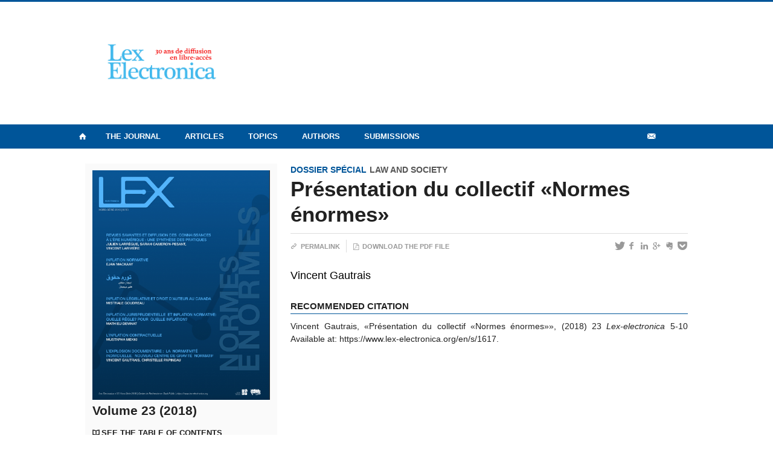

--- FILE ---
content_type: text/html; charset=UTF-8
request_url: https://www.lex-electronica.org/en/articles/volume-23/presentation-du-collectif-normes-enormes/
body_size: 57972
content:
<!DOCTYPE html>
 
<!--[if IE 7]>
<html class="ie ie7" lang="en-US">
<![endif]-->
<!--[if IE 8]>
<html class="ie ie8" lang="en-US">
<![endif]-->
<!--[if IE 9]>
<html class="ie ie9" lang="en-US">
<![endif]-->
<!--[if !(IE 7) | !(IE 8) | !(IE 9)  ]><!-->
<html lang="en-US">
<!--<![endif]-->

<head>

	<meta charset="UTF-8" />
	<meta name="viewport" content="width=device-width, initial-scale=1, maximum-scale=1.0, user-scalable=no" />
	
	<title>Présentation du collectif «Normes énormes»  |  Lex Electronica</title>


	<link rel="profile" href="http://gmpg.org/xfn/11" />
	<link rel="pingback" href="https://www.lex-electronica.org/xmlrpc.php" />	
	<link rel="alternate" type="application/rss+xml" title="RSS" href="https://www.lex-electronica.org/en/feed/" />

	<meta name="robots" content="index,follow,noodp,noydir" />
	
	<meta name="description" content="Ce contenu n'est pas disponible dans la langue sélectionnée."/>

	<meta name='robots' content='max-image-preview:large' />
<link rel='dns-prefetch' href='//www.lex-electronica.orgs' />
<link rel='dns-prefetch' href='//code.jquery.com' />
<link rel='dns-prefetch' href='//cdnjs.cloudflare.com' />
<link rel='dns-prefetch' href='//secure.openum.ca' />
<link rel='dns-prefetch' href='//assets.openum.ca' />
<link rel="alternate" title="oEmbed (JSON)" type="application/json+oembed" href="https://www.lex-electronica.org/en/wp-json/oembed/1.0/embed?url=https%3A%2F%2Fwww.lex-electronica.org%2Fen%2Farticles%2Fvolume-23%2Fpresentation-du-collectif-normes-enormes%2F" />
<link rel="alternate" title="oEmbed (XML)" type="text/xml+oembed" href="https://www.lex-electronica.org/en/wp-json/oembed/1.0/embed?url=https%3A%2F%2Fwww.lex-electronica.org%2Fen%2Farticles%2Fvolume-23%2Fpresentation-du-collectif-normes-enormes%2F&#038;format=xml" />
		<!-- This site uses the Google Analytics by ExactMetrics plugin v8.7.4 - Using Analytics tracking - https://www.exactmetrics.com/ -->
							<script src="//www.googletagmanager.com/gtag/js?id=G-LYSYQXDHS0"  data-cfasync="false" data-wpfc-render="false" type="text/javascript" async></script>
			<script data-cfasync="false" data-wpfc-render="false" type="text/javascript">
				var em_version = '8.7.4';
				var em_track_user = true;
				var em_no_track_reason = '';
								var ExactMetricsDefaultLocations = {"page_location":"https:\/\/www.lex-electronica.org\/en\/articles\/volume-23\/presentation-du-collectif-normes-enormes\/"};
								if ( typeof ExactMetricsPrivacyGuardFilter === 'function' ) {
					var ExactMetricsLocations = (typeof ExactMetricsExcludeQuery === 'object') ? ExactMetricsPrivacyGuardFilter( ExactMetricsExcludeQuery ) : ExactMetricsPrivacyGuardFilter( ExactMetricsDefaultLocations );
				} else {
					var ExactMetricsLocations = (typeof ExactMetricsExcludeQuery === 'object') ? ExactMetricsExcludeQuery : ExactMetricsDefaultLocations;
				}

								var disableStrs = [
										'ga-disable-G-LYSYQXDHS0',
									];

				/* Function to detect opted out users */
				function __gtagTrackerIsOptedOut() {
					for (var index = 0; index < disableStrs.length; index++) {
						if (document.cookie.indexOf(disableStrs[index] + '=true') > -1) {
							return true;
						}
					}

					return false;
				}

				/* Disable tracking if the opt-out cookie exists. */
				if (__gtagTrackerIsOptedOut()) {
					for (var index = 0; index < disableStrs.length; index++) {
						window[disableStrs[index]] = true;
					}
				}

				/* Opt-out function */
				function __gtagTrackerOptout() {
					for (var index = 0; index < disableStrs.length; index++) {
						document.cookie = disableStrs[index] + '=true; expires=Thu, 31 Dec 2099 23:59:59 UTC; path=/';
						window[disableStrs[index]] = true;
					}
				}

				if ('undefined' === typeof gaOptout) {
					function gaOptout() {
						__gtagTrackerOptout();
					}
				}
								window.dataLayer = window.dataLayer || [];

				window.ExactMetricsDualTracker = {
					helpers: {},
					trackers: {},
				};
				if (em_track_user) {
					function __gtagDataLayer() {
						dataLayer.push(arguments);
					}

					function __gtagTracker(type, name, parameters) {
						if (!parameters) {
							parameters = {};
						}

						if (parameters.send_to) {
							__gtagDataLayer.apply(null, arguments);
							return;
						}

						if (type === 'event') {
														parameters.send_to = exactmetrics_frontend.v4_id;
							var hookName = name;
							if (typeof parameters['event_category'] !== 'undefined') {
								hookName = parameters['event_category'] + ':' + name;
							}

							if (typeof ExactMetricsDualTracker.trackers[hookName] !== 'undefined') {
								ExactMetricsDualTracker.trackers[hookName](parameters);
							} else {
								__gtagDataLayer('event', name, parameters);
							}
							
						} else {
							__gtagDataLayer.apply(null, arguments);
						}
					}

					__gtagTracker('js', new Date());
					__gtagTracker('set', {
						'developer_id.dNDMyYj': true,
											});
					if ( ExactMetricsLocations.page_location ) {
						__gtagTracker('set', ExactMetricsLocations);
					}
										__gtagTracker('config', 'G-LYSYQXDHS0', {"forceSSL":"true","link_attribution":"true"} );
										window.gtag = __gtagTracker;										(function () {
						/* https://developers.google.com/analytics/devguides/collection/analyticsjs/ */
						/* ga and __gaTracker compatibility shim. */
						var noopfn = function () {
							return null;
						};
						var newtracker = function () {
							return new Tracker();
						};
						var Tracker = function () {
							return null;
						};
						var p = Tracker.prototype;
						p.get = noopfn;
						p.set = noopfn;
						p.send = function () {
							var args = Array.prototype.slice.call(arguments);
							args.unshift('send');
							__gaTracker.apply(null, args);
						};
						var __gaTracker = function () {
							var len = arguments.length;
							if (len === 0) {
								return;
							}
							var f = arguments[len - 1];
							if (typeof f !== 'object' || f === null || typeof f.hitCallback !== 'function') {
								if ('send' === arguments[0]) {
									var hitConverted, hitObject = false, action;
									if ('event' === arguments[1]) {
										if ('undefined' !== typeof arguments[3]) {
											hitObject = {
												'eventAction': arguments[3],
												'eventCategory': arguments[2],
												'eventLabel': arguments[4],
												'value': arguments[5] ? arguments[5] : 1,
											}
										}
									}
									if ('pageview' === arguments[1]) {
										if ('undefined' !== typeof arguments[2]) {
											hitObject = {
												'eventAction': 'page_view',
												'page_path': arguments[2],
											}
										}
									}
									if (typeof arguments[2] === 'object') {
										hitObject = arguments[2];
									}
									if (typeof arguments[5] === 'object') {
										Object.assign(hitObject, arguments[5]);
									}
									if ('undefined' !== typeof arguments[1].hitType) {
										hitObject = arguments[1];
										if ('pageview' === hitObject.hitType) {
											hitObject.eventAction = 'page_view';
										}
									}
									if (hitObject) {
										action = 'timing' === arguments[1].hitType ? 'timing_complete' : hitObject.eventAction;
										hitConverted = mapArgs(hitObject);
										__gtagTracker('event', action, hitConverted);
									}
								}
								return;
							}

							function mapArgs(args) {
								var arg, hit = {};
								var gaMap = {
									'eventCategory': 'event_category',
									'eventAction': 'event_action',
									'eventLabel': 'event_label',
									'eventValue': 'event_value',
									'nonInteraction': 'non_interaction',
									'timingCategory': 'event_category',
									'timingVar': 'name',
									'timingValue': 'value',
									'timingLabel': 'event_label',
									'page': 'page_path',
									'location': 'page_location',
									'title': 'page_title',
									'referrer' : 'page_referrer',
								};
								for (arg in args) {
																		if (!(!args.hasOwnProperty(arg) || !gaMap.hasOwnProperty(arg))) {
										hit[gaMap[arg]] = args[arg];
									} else {
										hit[arg] = args[arg];
									}
								}
								return hit;
							}

							try {
								f.hitCallback();
							} catch (ex) {
							}
						};
						__gaTracker.create = newtracker;
						__gaTracker.getByName = newtracker;
						__gaTracker.getAll = function () {
							return [];
						};
						__gaTracker.remove = noopfn;
						__gaTracker.loaded = true;
						window['__gaTracker'] = __gaTracker;
					})();
									} else {
										console.log("");
					(function () {
						function __gtagTracker() {
							return null;
						}

						window['__gtagTracker'] = __gtagTracker;
						window['gtag'] = __gtagTracker;
					})();
									}
			</script>
			
							<!-- / Google Analytics by ExactMetrics -->
		<style id='wp-img-auto-sizes-contain-inline-css' type='text/css'>
img:is([sizes=auto i],[sizes^="auto," i]){contain-intrinsic-size:3000px 1500px}
/*# sourceURL=wp-img-auto-sizes-contain-inline-css */
</style>
<style id='wp-block-library-inline-css' type='text/css'>
:root{--wp-block-synced-color:#7a00df;--wp-block-synced-color--rgb:122,0,223;--wp-bound-block-color:var(--wp-block-synced-color);--wp-editor-canvas-background:#ddd;--wp-admin-theme-color:#007cba;--wp-admin-theme-color--rgb:0,124,186;--wp-admin-theme-color-darker-10:#006ba1;--wp-admin-theme-color-darker-10--rgb:0,107,160.5;--wp-admin-theme-color-darker-20:#005a87;--wp-admin-theme-color-darker-20--rgb:0,90,135;--wp-admin-border-width-focus:2px}@media (min-resolution:192dpi){:root{--wp-admin-border-width-focus:1.5px}}.wp-element-button{cursor:pointer}:root .has-very-light-gray-background-color{background-color:#eee}:root .has-very-dark-gray-background-color{background-color:#313131}:root .has-very-light-gray-color{color:#eee}:root .has-very-dark-gray-color{color:#313131}:root .has-vivid-green-cyan-to-vivid-cyan-blue-gradient-background{background:linear-gradient(135deg,#00d084,#0693e3)}:root .has-purple-crush-gradient-background{background:linear-gradient(135deg,#34e2e4,#4721fb 50%,#ab1dfe)}:root .has-hazy-dawn-gradient-background{background:linear-gradient(135deg,#faaca8,#dad0ec)}:root .has-subdued-olive-gradient-background{background:linear-gradient(135deg,#fafae1,#67a671)}:root .has-atomic-cream-gradient-background{background:linear-gradient(135deg,#fdd79a,#004a59)}:root .has-nightshade-gradient-background{background:linear-gradient(135deg,#330968,#31cdcf)}:root .has-midnight-gradient-background{background:linear-gradient(135deg,#020381,#2874fc)}:root{--wp--preset--font-size--normal:16px;--wp--preset--font-size--huge:42px}.has-regular-font-size{font-size:1em}.has-larger-font-size{font-size:2.625em}.has-normal-font-size{font-size:var(--wp--preset--font-size--normal)}.has-huge-font-size{font-size:var(--wp--preset--font-size--huge)}.has-text-align-center{text-align:center}.has-text-align-left{text-align:left}.has-text-align-right{text-align:right}.has-fit-text{white-space:nowrap!important}#end-resizable-editor-section{display:none}.aligncenter{clear:both}.items-justified-left{justify-content:flex-start}.items-justified-center{justify-content:center}.items-justified-right{justify-content:flex-end}.items-justified-space-between{justify-content:space-between}.screen-reader-text{border:0;clip-path:inset(50%);height:1px;margin:-1px;overflow:hidden;padding:0;position:absolute;width:1px;word-wrap:normal!important}.screen-reader-text:focus{background-color:#ddd;clip-path:none;color:#444;display:block;font-size:1em;height:auto;left:5px;line-height:normal;padding:15px 23px 14px;text-decoration:none;top:5px;width:auto;z-index:100000}html :where(.has-border-color){border-style:solid}html :where([style*=border-top-color]){border-top-style:solid}html :where([style*=border-right-color]){border-right-style:solid}html :where([style*=border-bottom-color]){border-bottom-style:solid}html :where([style*=border-left-color]){border-left-style:solid}html :where([style*=border-width]){border-style:solid}html :where([style*=border-top-width]){border-top-style:solid}html :where([style*=border-right-width]){border-right-style:solid}html :where([style*=border-bottom-width]){border-bottom-style:solid}html :where([style*=border-left-width]){border-left-style:solid}html :where(img[class*=wp-image-]){height:auto;max-width:100%}:where(figure){margin:0 0 1em}html :where(.is-position-sticky){--wp-admin--admin-bar--position-offset:var(--wp-admin--admin-bar--height,0px)}@media screen and (max-width:600px){html :where(.is-position-sticky){--wp-admin--admin-bar--position-offset:0px}}

/*# sourceURL=wp-block-library-inline-css */
</style><style id='global-styles-inline-css' type='text/css'>
:root{--wp--preset--aspect-ratio--square: 1;--wp--preset--aspect-ratio--4-3: 4/3;--wp--preset--aspect-ratio--3-4: 3/4;--wp--preset--aspect-ratio--3-2: 3/2;--wp--preset--aspect-ratio--2-3: 2/3;--wp--preset--aspect-ratio--16-9: 16/9;--wp--preset--aspect-ratio--9-16: 9/16;--wp--preset--color--black: #000000;--wp--preset--color--cyan-bluish-gray: #abb8c3;--wp--preset--color--white: #ffffff;--wp--preset--color--pale-pink: #f78da7;--wp--preset--color--vivid-red: #cf2e2e;--wp--preset--color--luminous-vivid-orange: #ff6900;--wp--preset--color--luminous-vivid-amber: #fcb900;--wp--preset--color--light-green-cyan: #7bdcb5;--wp--preset--color--vivid-green-cyan: #00d084;--wp--preset--color--pale-cyan-blue: #8ed1fc;--wp--preset--color--vivid-cyan-blue: #0693e3;--wp--preset--color--vivid-purple: #9b51e0;--wp--preset--gradient--vivid-cyan-blue-to-vivid-purple: linear-gradient(135deg,rgb(6,147,227) 0%,rgb(155,81,224) 100%);--wp--preset--gradient--light-green-cyan-to-vivid-green-cyan: linear-gradient(135deg,rgb(122,220,180) 0%,rgb(0,208,130) 100%);--wp--preset--gradient--luminous-vivid-amber-to-luminous-vivid-orange: linear-gradient(135deg,rgb(252,185,0) 0%,rgb(255,105,0) 100%);--wp--preset--gradient--luminous-vivid-orange-to-vivid-red: linear-gradient(135deg,rgb(255,105,0) 0%,rgb(207,46,46) 100%);--wp--preset--gradient--very-light-gray-to-cyan-bluish-gray: linear-gradient(135deg,rgb(238,238,238) 0%,rgb(169,184,195) 100%);--wp--preset--gradient--cool-to-warm-spectrum: linear-gradient(135deg,rgb(74,234,220) 0%,rgb(151,120,209) 20%,rgb(207,42,186) 40%,rgb(238,44,130) 60%,rgb(251,105,98) 80%,rgb(254,248,76) 100%);--wp--preset--gradient--blush-light-purple: linear-gradient(135deg,rgb(255,206,236) 0%,rgb(152,150,240) 100%);--wp--preset--gradient--blush-bordeaux: linear-gradient(135deg,rgb(254,205,165) 0%,rgb(254,45,45) 50%,rgb(107,0,62) 100%);--wp--preset--gradient--luminous-dusk: linear-gradient(135deg,rgb(255,203,112) 0%,rgb(199,81,192) 50%,rgb(65,88,208) 100%);--wp--preset--gradient--pale-ocean: linear-gradient(135deg,rgb(255,245,203) 0%,rgb(182,227,212) 50%,rgb(51,167,181) 100%);--wp--preset--gradient--electric-grass: linear-gradient(135deg,rgb(202,248,128) 0%,rgb(113,206,126) 100%);--wp--preset--gradient--midnight: linear-gradient(135deg,rgb(2,3,129) 0%,rgb(40,116,252) 100%);--wp--preset--font-size--small: 13px;--wp--preset--font-size--medium: 20px;--wp--preset--font-size--large: 36px;--wp--preset--font-size--x-large: 42px;--wp--preset--spacing--20: 0.44rem;--wp--preset--spacing--30: 0.67rem;--wp--preset--spacing--40: 1rem;--wp--preset--spacing--50: 1.5rem;--wp--preset--spacing--60: 2.25rem;--wp--preset--spacing--70: 3.38rem;--wp--preset--spacing--80: 5.06rem;--wp--preset--shadow--natural: 6px 6px 9px rgba(0, 0, 0, 0.2);--wp--preset--shadow--deep: 12px 12px 50px rgba(0, 0, 0, 0.4);--wp--preset--shadow--sharp: 6px 6px 0px rgba(0, 0, 0, 0.2);--wp--preset--shadow--outlined: 6px 6px 0px -3px rgb(255, 255, 255), 6px 6px rgb(0, 0, 0);--wp--preset--shadow--crisp: 6px 6px 0px rgb(0, 0, 0);}:where(.is-layout-flex){gap: 0.5em;}:where(.is-layout-grid){gap: 0.5em;}body .is-layout-flex{display: flex;}.is-layout-flex{flex-wrap: wrap;align-items: center;}.is-layout-flex > :is(*, div){margin: 0;}body .is-layout-grid{display: grid;}.is-layout-grid > :is(*, div){margin: 0;}:where(.wp-block-columns.is-layout-flex){gap: 2em;}:where(.wp-block-columns.is-layout-grid){gap: 2em;}:where(.wp-block-post-template.is-layout-flex){gap: 1.25em;}:where(.wp-block-post-template.is-layout-grid){gap: 1.25em;}.has-black-color{color: var(--wp--preset--color--black) !important;}.has-cyan-bluish-gray-color{color: var(--wp--preset--color--cyan-bluish-gray) !important;}.has-white-color{color: var(--wp--preset--color--white) !important;}.has-pale-pink-color{color: var(--wp--preset--color--pale-pink) !important;}.has-vivid-red-color{color: var(--wp--preset--color--vivid-red) !important;}.has-luminous-vivid-orange-color{color: var(--wp--preset--color--luminous-vivid-orange) !important;}.has-luminous-vivid-amber-color{color: var(--wp--preset--color--luminous-vivid-amber) !important;}.has-light-green-cyan-color{color: var(--wp--preset--color--light-green-cyan) !important;}.has-vivid-green-cyan-color{color: var(--wp--preset--color--vivid-green-cyan) !important;}.has-pale-cyan-blue-color{color: var(--wp--preset--color--pale-cyan-blue) !important;}.has-vivid-cyan-blue-color{color: var(--wp--preset--color--vivid-cyan-blue) !important;}.has-vivid-purple-color{color: var(--wp--preset--color--vivid-purple) !important;}.has-black-background-color{background-color: var(--wp--preset--color--black) !important;}.has-cyan-bluish-gray-background-color{background-color: var(--wp--preset--color--cyan-bluish-gray) !important;}.has-white-background-color{background-color: var(--wp--preset--color--white) !important;}.has-pale-pink-background-color{background-color: var(--wp--preset--color--pale-pink) !important;}.has-vivid-red-background-color{background-color: var(--wp--preset--color--vivid-red) !important;}.has-luminous-vivid-orange-background-color{background-color: var(--wp--preset--color--luminous-vivid-orange) !important;}.has-luminous-vivid-amber-background-color{background-color: var(--wp--preset--color--luminous-vivid-amber) !important;}.has-light-green-cyan-background-color{background-color: var(--wp--preset--color--light-green-cyan) !important;}.has-vivid-green-cyan-background-color{background-color: var(--wp--preset--color--vivid-green-cyan) !important;}.has-pale-cyan-blue-background-color{background-color: var(--wp--preset--color--pale-cyan-blue) !important;}.has-vivid-cyan-blue-background-color{background-color: var(--wp--preset--color--vivid-cyan-blue) !important;}.has-vivid-purple-background-color{background-color: var(--wp--preset--color--vivid-purple) !important;}.has-black-border-color{border-color: var(--wp--preset--color--black) !important;}.has-cyan-bluish-gray-border-color{border-color: var(--wp--preset--color--cyan-bluish-gray) !important;}.has-white-border-color{border-color: var(--wp--preset--color--white) !important;}.has-pale-pink-border-color{border-color: var(--wp--preset--color--pale-pink) !important;}.has-vivid-red-border-color{border-color: var(--wp--preset--color--vivid-red) !important;}.has-luminous-vivid-orange-border-color{border-color: var(--wp--preset--color--luminous-vivid-orange) !important;}.has-luminous-vivid-amber-border-color{border-color: var(--wp--preset--color--luminous-vivid-amber) !important;}.has-light-green-cyan-border-color{border-color: var(--wp--preset--color--light-green-cyan) !important;}.has-vivid-green-cyan-border-color{border-color: var(--wp--preset--color--vivid-green-cyan) !important;}.has-pale-cyan-blue-border-color{border-color: var(--wp--preset--color--pale-cyan-blue) !important;}.has-vivid-cyan-blue-border-color{border-color: var(--wp--preset--color--vivid-cyan-blue) !important;}.has-vivid-purple-border-color{border-color: var(--wp--preset--color--vivid-purple) !important;}.has-vivid-cyan-blue-to-vivid-purple-gradient-background{background: var(--wp--preset--gradient--vivid-cyan-blue-to-vivid-purple) !important;}.has-light-green-cyan-to-vivid-green-cyan-gradient-background{background: var(--wp--preset--gradient--light-green-cyan-to-vivid-green-cyan) !important;}.has-luminous-vivid-amber-to-luminous-vivid-orange-gradient-background{background: var(--wp--preset--gradient--luminous-vivid-amber-to-luminous-vivid-orange) !important;}.has-luminous-vivid-orange-to-vivid-red-gradient-background{background: var(--wp--preset--gradient--luminous-vivid-orange-to-vivid-red) !important;}.has-very-light-gray-to-cyan-bluish-gray-gradient-background{background: var(--wp--preset--gradient--very-light-gray-to-cyan-bluish-gray) !important;}.has-cool-to-warm-spectrum-gradient-background{background: var(--wp--preset--gradient--cool-to-warm-spectrum) !important;}.has-blush-light-purple-gradient-background{background: var(--wp--preset--gradient--blush-light-purple) !important;}.has-blush-bordeaux-gradient-background{background: var(--wp--preset--gradient--blush-bordeaux) !important;}.has-luminous-dusk-gradient-background{background: var(--wp--preset--gradient--luminous-dusk) !important;}.has-pale-ocean-gradient-background{background: var(--wp--preset--gradient--pale-ocean) !important;}.has-electric-grass-gradient-background{background: var(--wp--preset--gradient--electric-grass) !important;}.has-midnight-gradient-background{background: var(--wp--preset--gradient--midnight) !important;}.has-small-font-size{font-size: var(--wp--preset--font-size--small) !important;}.has-medium-font-size{font-size: var(--wp--preset--font-size--medium) !important;}.has-large-font-size{font-size: var(--wp--preset--font-size--large) !important;}.has-x-large-font-size{font-size: var(--wp--preset--font-size--x-large) !important;}
/*# sourceURL=global-styles-inline-css */
</style>

<style id='classic-theme-styles-inline-css' type='text/css'>
/*! This file is auto-generated */
.wp-block-button__link{color:#fff;background-color:#32373c;border-radius:9999px;box-shadow:none;text-decoration:none;padding:calc(.667em + 2px) calc(1.333em + 2px);font-size:1.125em}.wp-block-file__button{background:#32373c;color:#fff;text-decoration:none}
/*# sourceURL=/wp-includes/css/classic-themes.min.css */
</style>
<link rel='stylesheet' id='openum-admin-bar-css' href='https://secure.openum.ca/assets/plugins/openum-admin/openum-admin-bar.css?ver=6.9' type='text/css' media='all' />
<link rel='stylesheet' id='forceorange-materialize-css' href='https://secure.openum.ca/assets/themes/forceorange/css/materialize.css?ver=1633512528' type='text/css' media='all' />
<link rel='stylesheet' id='forceorange-style-css' href='https://www.lex-electronica.org/forceorange.css?ver=1633512528' type='text/css' media='all' />
<link rel='stylesheet' id='cdn-openum-icons-css' href='//assets.openum.ca/assets/openum-icons/openum-icons.css?ver=6.9' type='text/css' media='all' />
<link rel='stylesheet' id='dashicons-css' href='https://www.lex-electronica.org/wp-includes/css/dashicons.min.css?ver=6.9' type='text/css' media='all' />
<link rel='stylesheet' id='admin-bar-css' href='https://www.lex-electronica.org/wp-includes/css/admin-bar.min.css?ver=6.9' type='text/css' media='all' />
<link rel='stylesheet' id='forceorange-admin-bar-css' href='https://secure.openum.ca/assets/themes/forceorange/css/admin-bar.css?ver=6.9' type='text/css' media='all' />
<link rel='stylesheet' id='wp-5.3.2-site-style-css' href='https://www.lex-electronica.org/wp-includes/css/dist/block-library/style-5.3.2.css?ver=6.9' type='text/css' media='all' />
<script type="text/javascript" src="https://www.lex-electronica.orgs?ver=8.7.4" id="exactmetrics-frontend-script-js" async="async" data-wp-strategy="async"></script>
<script data-cfasync="false" data-wpfc-render="false" type="text/javascript" id='exactmetrics-frontend-script-js-extra'>/* <![CDATA[ */
var exactmetrics_frontend = {"js_events_tracking":"true","download_extensions":"doc,pdf,ppt,zip,xls,docx,pptx,xlsx","inbound_paths":"[{\"path\":\"\\\/go\\\/\",\"label\":\"affiliate\"},{\"path\":\"\\\/recommend\\\/\",\"label\":\"affiliate\"}]","home_url":"https:\/\/www.lex-electronica.org\/en","hash_tracking":"false","v4_id":"G-LYSYQXDHS0"};/* ]]> */
</script>
<link rel="EditURI" type="application/rsd+xml" title="RSD" href="https://www.lex-electronica.org/xmlrpc.php?rsd" />
<meta name="generator" content="ForceOrange 0.7" />
<link rel="canonical" href="https://www.lex-electronica.org/en/articles/volume-23/presentation-du-collectif-normes-enormes/" />
<link rel='shortlink' href='https://www.lex-electronica.org/en/s/1617' />
<script src='https://openum.ca/?dm=b8df3333c93592be9f37e95d00b5c2ab&amp;action=load&amp;blogid=103&amp;siteid=1&amp;t=124619345&amp;back=https%3A%2F%2Fwww.lex-electronica.org%2Farticles%2Fvolume-23%2Fpresentation-du-collectif-normes-enormes%2F' type='text/javascript'></script><!-- ForceOrange Journal Meta :: BEGIN -->
	<meta name="citation_journal" content="Lex Electronica" />
	<meta name="DC.source" content="Lex Electronica" />
	<meta name="DC.source" scheme="URI" content="https://www.lex-electronica.org/" />
		<meta name="citation_publisher" content="Centre de recherche en droit public, Université de Montréal" />
	<meta name="DC.publisher" content="Centre de recherche en droit public, Université de Montréal" />
		<meta name="citation_issn" content="1480-1787" />
	<meta name="DC.identifier" scheme="ISSN" content="1480-1787" />
	<!-- ForceOrange Journal Meta :: END -->


<!-- ForceOrange Paper Meta :: BEGIN -->
	<meta name="DC.type" content="journalArticle" />
	<meta property="citation_title" content="Présentation du collectif «Normes énormes»"/>
	<meta property="DC.title" content="Présentation du collectif «Normes énormes»"/>
	<meta name="author" content="Gautrais, Vincent" />
	<meta name="citation_author" property="citation_author" content="Gautrais, Vincent" />
	<meta name="DC.author" property="DC.author" content="Gautrais, Vincent" />
	<meta name="citation_author_institution" content="" />
	<meta name="citation_author_email" content="" />
		<meta name="citation_date" property="citation_date" content="2018-11" />
	<meta name="citation_publication_date" property="citation_publication_date" content="2018-11" />
	<meta name="citation_online_date" property="citation_online_date" content="2018-11-26" />
	<meta name="DC.date" property="DC.date" scheme="W3CDTF" content="2018-11" />
	<meta name="DC.subject" property="DC.subject" content="Law and Society" />
		<meta name="article_references" content="Vincent Gautrais, «Présentation du collectif «Normes énormes»», (2018) 23 Lex-electronica 5-10" lang="fr"/>	<meta name="DC.identifier" scheme="URI" content="https://www.lex-electronica.org/s/1617" />
	<meta name="citation_abstract_html_url" content="https://www.lex-electronica.org/en/articles/volume-23/presentation-du-collectif-normes-enormes/#paper-abstract" />
		<meta name="citation_html_url" content="https://www.lex-electronica.org/en/articles/volume-23/presentation-du-collectif-normes-enormes/#paper-fulltext" />
	<meta name="citation_fulltext_html_url" content="https://www.lex-electronica.org/en/articles/volume-23/presentation-du-collectif-normes-enormes/#paper-fulltext" />
		<meta name="citation_pdf_url" content="http://lexelectronica.openum.ca/lex-electronica-n23-hors-serie_01-2/" lang="fr"/>
	<link rel="alternate" type="application/pdf" href="http://lexelectronica.openum.ca/lex-electronica-n23-hors-serie_01-2/"lang="fr">
	<meta name="citation_firstpage" content="5" /><meta name="citation_lastpage" content="10" /><meta name="citation_issue" content="-23" /><meta name="DC.relation.isPartOf" content="volume-23" />
<!-- ForceOrange Issue Meta :: END -->

	<meta property="og:site_name" content="Lex Electronica" />
		<meta property="og:url" content="https://www.lex-electronica.org/en/articles/volume-23/presentation-du-collectif-normes-enormes/" />
	<meta property="og:title" content="Présentation du collectif «Normes énormes»" />
	<meta property="og:description" content="Ce contenu n'est pas disponible dans la langue sélectionnée." />
	<meta property="og:type" content="article" />
	
<meta property="og:image" content="https://secure.openum.ca/assets/themes/forceorange/img/icon_forceorange.png" />


<link rel="apple-touch-icon-precomposed" href="https://secure.openum.ca/assets/themes/forceorange/img/icon_forceorange.png" />
<script>
  (function(i,s,o,g,r,a,m){i['GoogleAnalyticsObject']=r;i[r]=i[r]||function(){
  (i[r].q=i[r].q||[]).push(arguments)},i[r].l=1*new Date();a=s.createElement(o),
  m=s.getElementsByTagName(o)[0];a.async=1;a.src=g;m.parentNode.insertBefore(a,m)
  })(window,document,'script','//www.google-analytics.com/analytics.js','ga');

  ga('create', 'UA-55321803-3', 'lex-electronica.org');
  ga('send', 'pageview');

</script>
	<link rel="alternate" type="application/rss+xml" title="Lex Electronica - Published articles (RSS)" href="https://www.lex-electronica.org/en/feed/journal/" /><link rel="icon" href="https://www.lex-electronica.org/files/sites/103/cropped-2023-01-22_Lex-Elec-LOGO_couleurs-32x32.jpg" sizes="32x32" />
<link rel="icon" href="https://www.lex-electronica.org/files/sites/103/cropped-2023-01-22_Lex-Elec-LOGO_couleurs-192x192.jpg" sizes="192x192" />
<link rel="apple-touch-icon" href="https://www.lex-electronica.org/files/sites/103/cropped-2023-01-22_Lex-Elec-LOGO_couleurs-180x180.jpg" />
<meta name="msapplication-TileImage" content="https://www.lex-electronica.org/files/sites/103/cropped-2023-01-22_Lex-Elec-LOGO_couleurs-270x270.jpg" />
<script type="text/javascript">
	document.createElement('main'); 
	document.createElement('section'); 
	document.createElement('article'); 
	document.createElement('header'); 
	document.createElement('footer'); 
	document.createElement('nav'); 
	document.createElement('aside'); 
</script>

<!--[if IE]>
 <script src=
 "http://html5shiv.googlecode.com/svn/trunk/html5.js">
 </script>
<![endif]-->

</head>
<body class="wp-singular paper-template-default single single-paper postid-1617 wp-theme-forceorange wp-child-theme-forceorange-openum">

	<section id="search-box">
		<form method="get" action="https://www.lex-electronica.org/en" class="container">
			<input id="search" type="search" name="s" placeholder="Enter your research terms…" /><button class="icon-search" type="submit"></button>
		</form>
	</section>

	<header id="site-header">
		
		<div class="container valign-wrapper">
						
							
			<a id="site-logo" href="https://www.lex-electronica.org/en" title="Lex Electronica">
				<figure><img src="https://lexelectronica.openum.ca/files/sites/103/Lex-30-ans.jpg" title="Lex Electronica" width="250"/></figure>			</a>
			
			<div id="header-bottom">
							</div>
			
		</div>
	
	</header>
			
	<nav id="navigation-bar" role="navigation" class=" has-home  header-parallax">
		
		<div class="navigation-wrapper container">
			<a href="https://www.lex-electronica.org/en" class="icon-home"></a><ul id="menu-navigation" class="hide-on-med-and-down"><li id="menu-item-66" class="menu-item menu-item-type-post_type menu-item-object-page menu-item-has-children menu-item-66"><a href="https://www.lex-electronica.org/en/a-propos/revue/">The Journal</a>
<ul class="sub-menu">
	<li id="menu-item-73" class="menu-item menu-item-type-post_type menu-item-object-page menu-item-73"><a href="https://www.lex-electronica.org/en/a-propos/revue/">About</a></li>
	<li id="menu-item-67" class="menu-item menu-item-type-post_type menu-item-object-page menu-item-67"><a href="https://www.lex-electronica.org/en/a-propos/equipe-editoriale/">Editorial Team</a></li>
	<li id="menu-item-68" class="menu-item menu-item-type-post_type menu-item-object-page menu-item-68"><a href="https://www.lex-electronica.org/en/a-propos/comite-de-lecture/">Scientific Committee</a></li>
	<li id="menu-item-1247" class="menu-item menu-item-type-post_type menu-item-object-page menu-item-1247"><a href="https://www.lex-electronica.org/en/a-propos/abonnement/">Subscription</a></li>
	<li id="menu-item-69" class="menu-item menu-item-type-post_type menu-item-object-page menu-item-69"><a href="https://www.lex-electronica.org/en/a-propos/contact/">Contact us</a></li>
</ul>
</li>
<li id="menu-item-76" class="menu-item menu-item-type-post_type menu-item-object-page menu-item-has-children menu-item-76"><a href="https://www.lex-electronica.org/en/articles/">Articles</a>
<ul class="sub-menu">
	<li id="menu-item-3488" class="menu-item menu-item-type-taxonomy menu-item-object-issue menu-item-3488"><a href="https://www.lex-electronica.org/en/articles/volume-30/">Volume 30 (2025)</a></li>
	<li id="menu-item-3064" class="menu-item menu-item-type-taxonomy menu-item-object-issue menu-item-3064"><a href="https://www.lex-electronica.org/en/articles/volume-29/">Volume 29 (2024)</a></li>
	<li id="menu-item-2775" class="menu-item menu-item-type-taxonomy menu-item-object-issue menu-item-2775"><a href="https://www.lex-electronica.org/en/articles/volume-28-2023/">Volume 28 (2023)</a></li>
	<li id="menu-item-2692" class="menu-item menu-item-type-taxonomy menu-item-object-issue menu-item-2692"><a href="https://www.lex-electronica.org/en/articles/volume-27-2022/">Volume 27 (2022)</a></li>
	<li id="menu-item-2454" class="menu-item menu-item-type-taxonomy menu-item-object-issue menu-item-2454"><a href="https://www.lex-electronica.org/en/articles/volume-26-2021/">Volume 26 (2021)</a></li>
	<li id="menu-item-1901" class="menu-item menu-item-type-taxonomy menu-item-object-issue menu-item-1901"><a href="https://www.lex-electronica.org/en/articles/volume-25-2020/">Volume 25 (2020)</a></li>
	<li id="menu-item-1900" class="menu-item menu-item-type-taxonomy menu-item-object-issue menu-item-has-children menu-item-1900"><a href="https://www.lex-electronica.org/en/articles/volume-24-2019/">Volume 24 (2019)</a>
	<ul class="sub-menu">
		<li id="menu-item-2439" class="menu-item menu-item-type-taxonomy menu-item-object-issue menu-item-2439"><a href="https://www.lex-electronica.org/en/articles/volume-24-2019-volume-24-numero-1/">Volume 24, Numéro 1</a></li>
		<li id="menu-item-2440" class="menu-item menu-item-type-taxonomy menu-item-object-issue menu-item-2440"><a href="https://www.lex-electronica.org/en/articles/volume-24-2019-volume-24-numero-2/">Volume 24, Numéro 2</a></li>
	</ul>
</li>
	<li id="menu-item-1678" class="menu-item menu-item-type-taxonomy menu-item-object-issue current-paper-ancestor current-menu-parent current-paper-parent menu-item-1678"><a href="https://www.lex-electronica.org/en/articles/volume-23/">Volume 23 (2018)</a></li>
	<li id="menu-item-1528" class="menu-item menu-item-type-taxonomy menu-item-object-issue menu-item-1528"><a href="https://www.lex-electronica.org/en/articles/volume-22/">Volume 22 (2017)</a></li>
	<li id="menu-item-1903" class="menu-item menu-item-type-taxonomy menu-item-object-issue menu-item-1903"><a href="https://www.lex-electronica.org/en/articles/volume-21/">Volume 21</a></li>
	<li id="menu-item-496" class="menu-item menu-item-type-post_type menu-item-object-page menu-item-496"><a href="https://www.lex-electronica.org/en/articles/">All volumes</a></li>
</ul>
</li>
<li id="menu-item-1333" class="menu-item menu-item-type-post_type menu-item-object-page menu-item-has-children menu-item-1333"><a href="https://www.lex-electronica.org/en/thematiques/">Topics</a>
<ul class="sub-menu">
	<li id="menu-item-1243" class="menu-item menu-item-type-taxonomy menu-item-object-topic menu-item-1243"><a href="https://www.lex-electronica.org/en/thematiques/droit-et-societe/">Law and Society</a></li>
	<li id="menu-item-1244" class="menu-item menu-item-type-taxonomy menu-item-object-topic menu-item-1244"><a href="https://www.lex-electronica.org/en/thematiques/droit-et-technologies/">Law and Technologies</a></li>
	<li id="menu-item-1245" class="menu-item menu-item-type-taxonomy menu-item-object-topic menu-item-1245"><a href="https://www.lex-electronica.org/en/thematiques/droit-sante-environnement/">Law, Health and Environment</a></li>
</ul>
</li>
<li id="menu-item-1246" class="menu-item menu-item-type-post_type menu-item-object-page menu-item-1246"><a href="https://www.lex-electronica.org/en/auteur-e-s/">Authors</a></li>
<li id="menu-item-1373" class="menu-item menu-item-type-post_type menu-item-object-page menu-item-has-children menu-item-1373"><a href="https://www.lex-electronica.org/en/soumissions/procedure/">Submissions</a>
<ul class="sub-menu">
	<li id="menu-item-72" class="menu-item menu-item-type-post_type menu-item-object-page menu-item-72"><a href="https://www.lex-electronica.org/en/soumissions/normes/">Presentation Rule</a></li>
	<li id="menu-item-71" class="menu-item menu-item-type-post_type menu-item-object-page menu-item-71"><a href="https://www.lex-electronica.org/en/soumissions/procedure/">Procedure</a></li>
	<li id="menu-item-3359" class="menu-item menu-item-type-post_type menu-item-object-page menu-item-3359"><a href="https://www.lex-electronica.org/en/soumissions/politique-contre-le-plagiat/">Politique contre le plagiat (2025)</a></li>
	<li id="menu-item-3360" class="menu-item menu-item-type-post_type menu-item-object-page menu-item-3360"><a href="https://www.lex-electronica.org/en/entente-avec-les-auteur-e-s/">Entente avec les auteur.e.s</a></li>
	<li id="menu-item-3368" class="menu-item menu-item-type-post_type menu-item-object-page menu-item-3368"><a href="https://www.lex-electronica.org/en/politique-de-gestion-des-conflits-dinteret/">Politique de gestion des conflits d&#8217;intérêt (2025)</a></li>
</ul>
</li>
</ul><div class="alternative-header-container"><div class="menu-icons-container"><ul id="menu-icons" class="menu"><li id="menu-item-1376" class="menu-item menu-item-type-post_type menu-item-object-page menu-item-has-children menu-item-1376"><a href="https://www.lex-electronica.org/en/a-propos/abonnement/"><i class="icon-email"></i></a>
<ul class="sub-menu">
	<li id="menu-item-2770" class="menu-item menu-item-type-post_type menu-item-object-page menu-item-2770"><a href="https://www.lex-electronica.org/en/videos/">Vidéos</a></li>
	<li id="menu-item-1253" class="menu-item menu-item-type-custom menu-item-object-custom menu-item-1253"><a href="/feed/journal/"><i class="icon-rss"></i></a></li>
</ul>
</li>
</ul></div><div class="lang-container"><ul id="btn-lang-switcher"><li id="forceorange_ml_language-switcher_default"><a href="/articles/volume-23/presentation-du-collectif-normes-enormes/">fr</a></li></ul></div><div class="search-btn-container"><ul id="btn-search"><li><a href="#search-box" class="search-trigger"><i class="icon-search"></i></a></li></ul></div></div><ul id="nav-mobile" class="side-nav"><li class="menu-item menu-item-type-post_type menu-item-object-page menu-item-has-children menu-item-66"><a href="https://www.lex-electronica.org/en/a-propos/revue/">The Journal</a>
<ul class="sub-menu">
	<li class="menu-item menu-item-type-post_type menu-item-object-page menu-item-73"><a href="https://www.lex-electronica.org/en/a-propos/revue/">About</a></li>
	<li class="menu-item menu-item-type-post_type menu-item-object-page menu-item-67"><a href="https://www.lex-electronica.org/en/a-propos/equipe-editoriale/">Editorial Team</a></li>
	<li class="menu-item menu-item-type-post_type menu-item-object-page menu-item-68"><a href="https://www.lex-electronica.org/en/a-propos/comite-de-lecture/">Scientific Committee</a></li>
	<li class="menu-item menu-item-type-post_type menu-item-object-page menu-item-1247"><a href="https://www.lex-electronica.org/en/a-propos/abonnement/">Subscription</a></li>
	<li class="menu-item menu-item-type-post_type menu-item-object-page menu-item-69"><a href="https://www.lex-electronica.org/en/a-propos/contact/">Contact us</a></li>
</ul>
</li>
<li class="menu-item menu-item-type-post_type menu-item-object-page menu-item-has-children menu-item-76"><a href="https://www.lex-electronica.org/en/articles/">Articles</a>
<ul class="sub-menu">
	<li class="menu-item menu-item-type-taxonomy menu-item-object-issue menu-item-3488"><a href="https://www.lex-electronica.org/en/articles/volume-30/">Volume 30 (2025)</a></li>
	<li class="menu-item menu-item-type-taxonomy menu-item-object-issue menu-item-3064"><a href="https://www.lex-electronica.org/en/articles/volume-29/">Volume 29 (2024)</a></li>
	<li class="menu-item menu-item-type-taxonomy menu-item-object-issue menu-item-2775"><a href="https://www.lex-electronica.org/en/articles/volume-28-2023/">Volume 28 (2023)</a></li>
	<li class="menu-item menu-item-type-taxonomy menu-item-object-issue menu-item-2692"><a href="https://www.lex-electronica.org/en/articles/volume-27-2022/">Volume 27 (2022)</a></li>
	<li class="menu-item menu-item-type-taxonomy menu-item-object-issue menu-item-2454"><a href="https://www.lex-electronica.org/en/articles/volume-26-2021/">Volume 26 (2021)</a></li>
	<li class="menu-item menu-item-type-taxonomy menu-item-object-issue menu-item-1901"><a href="https://www.lex-electronica.org/en/articles/volume-25-2020/">Volume 25 (2020)</a></li>
	<li class="menu-item menu-item-type-taxonomy menu-item-object-issue menu-item-has-children menu-item-1900"><a href="https://www.lex-electronica.org/en/articles/volume-24-2019/">Volume 24 (2019)</a>
	<ul class="sub-menu">
		<li class="menu-item menu-item-type-taxonomy menu-item-object-issue menu-item-2439"><a href="https://www.lex-electronica.org/en/articles/volume-24-2019-volume-24-numero-1/">Volume 24, Numéro 1</a></li>
		<li class="menu-item menu-item-type-taxonomy menu-item-object-issue menu-item-2440"><a href="https://www.lex-electronica.org/en/articles/volume-24-2019-volume-24-numero-2/">Volume 24, Numéro 2</a></li>
	</ul>
</li>
	<li class="menu-item menu-item-type-taxonomy menu-item-object-issue current-paper-ancestor current-menu-parent current-paper-parent menu-item-1678"><a href="https://www.lex-electronica.org/en/articles/volume-23/">Volume 23 (2018)</a></li>
	<li class="menu-item menu-item-type-taxonomy menu-item-object-issue menu-item-1528"><a href="https://www.lex-electronica.org/en/articles/volume-22/">Volume 22 (2017)</a></li>
	<li class="menu-item menu-item-type-taxonomy menu-item-object-issue menu-item-1903"><a href="https://www.lex-electronica.org/en/articles/volume-21/">Volume 21</a></li>
	<li class="menu-item menu-item-type-post_type menu-item-object-page menu-item-496"><a href="https://www.lex-electronica.org/en/articles/">All volumes</a></li>
</ul>
</li>
<li class="menu-item menu-item-type-post_type menu-item-object-page menu-item-has-children menu-item-1333"><a href="https://www.lex-electronica.org/en/thematiques/">Topics</a>
<ul class="sub-menu">
	<li class="menu-item menu-item-type-taxonomy menu-item-object-topic menu-item-1243"><a href="https://www.lex-electronica.org/en/thematiques/droit-et-societe/">Law and Society</a></li>
	<li class="menu-item menu-item-type-taxonomy menu-item-object-topic menu-item-1244"><a href="https://www.lex-electronica.org/en/thematiques/droit-et-technologies/">Law and Technologies</a></li>
	<li class="menu-item menu-item-type-taxonomy menu-item-object-topic menu-item-1245"><a href="https://www.lex-electronica.org/en/thematiques/droit-sante-environnement/">Law, Health and Environment</a></li>
</ul>
</li>
<li class="menu-item menu-item-type-post_type menu-item-object-page menu-item-1246"><a href="https://www.lex-electronica.org/en/auteur-e-s/">Authors</a></li>
<li class="menu-item menu-item-type-post_type menu-item-object-page menu-item-has-children menu-item-1373"><a href="https://www.lex-electronica.org/en/soumissions/procedure/">Submissions</a>
<ul class="sub-menu">
	<li class="menu-item menu-item-type-post_type menu-item-object-page menu-item-72"><a href="https://www.lex-electronica.org/en/soumissions/normes/">Presentation Rule</a></li>
	<li class="menu-item menu-item-type-post_type menu-item-object-page menu-item-71"><a href="https://www.lex-electronica.org/en/soumissions/procedure/">Procedure</a></li>
	<li class="menu-item menu-item-type-post_type menu-item-object-page menu-item-3359"><a href="https://www.lex-electronica.org/en/soumissions/politique-contre-le-plagiat/">Politique contre le plagiat (2025)</a></li>
	<li class="menu-item menu-item-type-post_type menu-item-object-page menu-item-3360"><a href="https://www.lex-electronica.org/en/entente-avec-les-auteur-e-s/">Entente avec les auteur.e.s</a></li>
	<li class="menu-item menu-item-type-post_type menu-item-object-page menu-item-3368"><a href="https://www.lex-electronica.org/en/politique-de-gestion-des-conflits-dinteret/">Politique de gestion des conflits d&#8217;intérêt (2025)</a></li>
</ul>
</li>
</ul>				
			<a href="#" data-activates="nav-mobile" class="button-collapse"><i class="icon-menu"></i></a>
			
		</div>
		
	</nav>

<main id="main-container" class="container row">

	<aside class="col s12 m4">
	
		<div class="issue-box">
						
						
			<img src="https://lexelectronica.openum.ca/files/sites/103/Lex_NS_23_Couv.-475x611.png"/>			
			<div class="issue-ref">			</div>
			
			<h3 class="has-prehead">
			<a href="https://www.lex-electronica.org/en/articles/volume-23/" title="Aller à : Volume 23 (2018)">Volume 23 (2018)</a>			</h3>
			
			<a href="https://www.lex-electronica.org/en/articles/volume-23/" class="more icon-review" title="See the table of contents">See the table of contents</a>
		
	
		
					
		</div>
		
	</aside>
	
	<article id="paper-1617" class="col s12 m8" >
		
		<div id="content-section"><a href="https://www.lex-electronica.org/en/sections/dossier-special/" rel="tag">Dossier spécial</a></div><div id="content-topic"><a href="https://www.lex-electronica.org/en/thematiques/droit-et-societe/" rel="tag">Law and Society</a></div> <h1 class="has-prehead has-subhead" title="Title">Présentation du collectif «Normes énormes»</h1>
		<div id="content-subheading">
		
			<div id="menu-share">
	<a href="http://twitter.com/share/?text=Présentation du collectif «Normes énormes»&url=https://www.lex-electronica.org/en/s/1617&via=&related=&lang=fr" id="btn_twitter" target="share" title="Share on Twitter"><i class="icon-twitter"></i></a>
	<a href="http://facebook.com/sharer/sharer.php?u=https://www.lex-electronica.org/en/s/1617" target="share" id="btn_facebook" title="Share on Facebook"><i class="icon-facebook"></i></a>
	<a href="http://www.linkedin.com/shareArticle?mini=true&url=https://www.lex-electronica.org/en/s/1617&title=Présentation du collectif «Normes énormes»&summary=Ce contenu n'est pas disponible dans la langue sélectionnée.&source=Lex Electronica"  target="share" id="btn_linkedin"  title="Share on LinkedIn"><i class="icon-linkedin"></i></a>
	<a href="https://plus.google.com/share?url=https://www.lex-electronica.org/en/s/1617" target="share" id="btn_googleplus" title="Share on Google Plus"><i class="icon-gplus"></i></a>
	<a href="https://www.evernote.com/noteit.action?url=https://www.lex-electronica.org/en/s/1617&title=Présentation du collectif «Normes énormes»" target="share" id="btn_evernote" title="Save via Evernote"><i class="icon-evernote"></i></a>
	<a href="https://getpocket.com/save?url=https://www.lex-electronica.org/en/s/1617&title=Présentation du collectif «Normes énormes»" target="share" id="btn_pocketapp" title="Save via Pocket"><i class="icon-pocket"></i></a>
</div>			<div id="content-meta">
			<span><a href="https://www.lex-electronica.org/en/s/1617" onclick="prompt('Copy this stable URL to link to this content:','https://www.lex-electronica.org/en/s/1617'); return false;" class="more"><i class="icon-link"></i>  Permalink</a></span><span><a href="https://lexelectronica.openum.ca/lex-electronica-n23-hors-serie_01-2/" class="more" title="Download the PDF file"><i class="icon-pdf"></i> Download the PDF file</a></span>			</div>
		</div>
		
		<div id="writer-name">
			<a href="https://www.lex-electronica.org/en/auteur-e-s/gautrais-vincent/" title="Go to author’s profile">Vincent Gautrais</a>		</div>
	
		<section id="paper-infos" class="section-wrapper">
				</section>
		
		
				
		<section id="paper-citation" class="section-wrapper">
			<h4 class="section-heading">Recommended citation</h4>
			Vincent Gautrais, «Présentation du collectif «Normes énormes»», (2018) 23 <em>Lex-electronica</em> 5-10 Available at: https://www.lex-electronica.org/en/s/1617.		</section>	
				
				
	</article>
	
	<section id="paper-fulltext" class="col s12 section-wrapper">
			<h4 class="section-heading">Full Text</h4>
			<a href="https://lexelectronica.openum.ca/lex-electronica-n23-hors-serie_01-2/" class="btn btn-color btn-more" title="Download the PDF file"><i class="icon-pdf"></i>Download the PDF file</a>
<img class="alignnone size-medium wp-image-1670" src="http://lexelectronica.openum.ca/files/sites/103/Lex_NS_23_Couv.-475x611.png" alt="" width="475" height="611" />		</section>	
	<section id="paper-pdfpreview" class="col s12 section-wrapper hide-on-small-only">
			<h4 class="section-heading">PDF Preview</h4>
			<div class="responsive-container"><iframe src="https://lexelectronica.openum.ca/lex-electronica-n23-hors-serie_01-2/" width="900px" height="1200px"></iframe></div>
		</section>	
</main>

	<footer id="site-footer">
	
				<section id="footer-note">
			 			<div class="textwidget"><p><em>Lex Electronica</em>  •  Since 1995  •  ISSN 1480-1787</p>
<p>© 2022 Centre de recherche en droit public, Université de Montréal • <a href="/en/credits/">Credits</a></p></div>
		  			<div class="textwidget"><style>
.team-person{
display: inline-block;
vertical-align: top;
width: 48%;
text-align:center;
margin-top: 15px;
}
.team-person h3 {
text-align:center;
}
.team-person a {
border: none;
}
</style></div>
		  <img width="475" height="182" src="https://www.lex-electronica.org/files/sites/103/frq_logo_couleur-475x182.png" class="image wp-image-3490  attachment-medium size-medium" alt="" style="max-width: 100%; height: auto;" decoding="async" loading="lazy" srcset="https://www.lex-electronica.org/files/sites/103/frq_logo_couleur-475x182.png 475w, https://www.lex-electronica.org/files/sites/103/frq_logo_couleur-1020x391.png 1020w, https://www.lex-electronica.org/files/sites/103/frq_logo_couleur-768x294.png 768w, https://www.lex-electronica.org/files/sites/103/frq_logo_couleur-680x260.png 680w, https://www.lex-electronica.org/files/sites/103/frq_logo_couleur.png 1034w" sizes="auto, (max-width: 475px) 100vw, 475px" />  <img width="2560" height="308" src="https://www.lex-electronica.org/files/sites/103/sshrc-fip-full-color-fra-scaled.jpg" class="image wp-image-3491  attachment-full size-full" alt="" style="max-width: 100%; height: auto;" decoding="async" loading="lazy" srcset="https://www.lex-electronica.org/files/sites/103/sshrc-fip-full-color-fra-scaled.jpg 2560w, https://www.lex-electronica.org/files/sites/103/sshrc-fip-full-color-fra-475x57.jpg 475w, https://www.lex-electronica.org/files/sites/103/sshrc-fip-full-color-fra-1020x123.jpg 1020w, https://www.lex-electronica.org/files/sites/103/sshrc-fip-full-color-fra-768x93.jpg 768w, https://www.lex-electronica.org/files/sites/103/sshrc-fip-full-color-fra-1536x185.jpg 1536w, https://www.lex-electronica.org/files/sites/103/sshrc-fip-full-color-fra-2048x247.jpg 2048w, https://www.lex-electronica.org/files/sites/103/sshrc-fip-full-color-fra-680x82.jpg 680w" sizes="auto, (max-width: 2560px) 100vw, 2560px" /> 		</section>
				
		<div id="poweredby">powered by <a href="http://openum.ca/forceorange/?ref=poweredby&source=https://www.lex-electronica.org/en" target="_blank" id="forceorange_link" class="icon-openum">force<span>orange</span></a> on <a href="http://openum.ca/en/?utm_campaign=openum_ca&utm_medium=poweredby&utm_source=https://www.lex-electronica.org/en" target="_blank" id="openum_link">OpenUM.ca</a>,<br/>a <a href="http://www.chairelrwilson.ca/en/?utm_campaign=openum_ca&utm_medium=poweredby&utm_source=https://www.lex-electronica.org/en" target="_blank" id="openum_link">L.R. Wilson Chair</a> project</div>
		
	</footer>

<script type="speculationrules">
{"prefetch":[{"source":"document","where":{"and":[{"href_matches":"/en/*"},{"not":{"href_matches":["/wp-*.php","/wp-admin/*","/files/sites/103/*","/assets/*","/*","/assets/themes/forceorange-openum/*","/assets/themes/forceorange/*","/en/*\\?(.+)"]}},{"not":{"selector_matches":"a[rel~=\"nofollow\"]"}},{"not":{"selector_matches":".no-prefetch, .no-prefetch a"}}]},"eagerness":"conservative"}]}
</script>
<script type="text/javascript" src="//code.jquery.com/jquery-2.1.1.min.js?ver=6.9" id="cdn-jquery-js"></script>
<script type="text/javascript" src="//cdnjs.cloudflare.com/ajax/libs/materialize/0.96.1/js/materialize.min.js?ver=6.9" id="cdn-materialize-js"></script>
<script type="text/javascript" src="https://secure.openum.ca/assets/themes/forceorange/js/forceorange.js?ver=1633512528" id="forceorange-js-js"></script>
<script type="text/javascript" src="https://www.lex-electronica.org/wp-includes/js/jquery/jquery.min.js?ver=3.7.1" id="jquery-core-js"></script>
<script type="text/javascript" src="https://www.lex-electronica.org/wp-includes/js/jquery/jquery-migrate.min.js?ver=3.4.1" id="jquery-migrate-js"></script>
<script type="text/javascript" id="jquery-js-after">
/* <![CDATA[ */
		/* ExactMetrics Scroll Tracking */
		if ( typeof(jQuery) !== 'undefined' ) {
		jQuery( document ).ready(function(){
		function exactmetrics_scroll_tracking_load() {
		if ( ( typeof(__gaTracker) !== 'undefined' && __gaTracker && __gaTracker.hasOwnProperty( "loaded" ) && __gaTracker.loaded == true ) || ( typeof(__gtagTracker) !== 'undefined' && __gtagTracker ) ) {
		(function(factory) {
		factory(jQuery);
		}(function($) {

		/* Scroll Depth */
		"use strict";
		var defaults = {
		percentage: true
		};

		var $window = $(window),
		cache = [],
		scrollEventBound = false,
		lastPixelDepth = 0;

		/*
		* Plugin
		*/

		$.scrollDepth = function(options) {

		var startTime = +new Date();

		options = $.extend({}, defaults, options);

		/*
		* Functions
		*/

		function sendEvent(action, label, scrollDistance, timing) {
		if ( 'undefined' === typeof ExactMetricsObject || 'undefined' === typeof ExactMetricsObject.sendEvent ) {
		return;
		}
			var paramName = action.toLowerCase();
	var fieldsArray = {
	send_to: 'G-LYSYQXDHS0',
	non_interaction: true
	};
	fieldsArray[paramName] = label;

	if (arguments.length > 3) {
	fieldsArray.scroll_timing = timing
	ExactMetricsObject.sendEvent('event', 'scroll_depth', fieldsArray);
	} else {
	ExactMetricsObject.sendEvent('event', 'scroll_depth', fieldsArray);
	}
			}

		function calculateMarks(docHeight) {
		return {
		'25%' : parseInt(docHeight * 0.25, 10),
		'50%' : parseInt(docHeight * 0.50, 10),
		'75%' : parseInt(docHeight * 0.75, 10),
		/* Cushion to trigger 100% event in iOS */
		'100%': docHeight - 5
		};
		}

		function checkMarks(marks, scrollDistance, timing) {
		/* Check each active mark */
		$.each(marks, function(key, val) {
		if ( $.inArray(key, cache) === -1 && scrollDistance >= val ) {
		sendEvent('Percentage', key, scrollDistance, timing);
		cache.push(key);
		}
		});
		}

		function rounded(scrollDistance) {
		/* Returns String */
		return (Math.floor(scrollDistance/250) * 250).toString();
		}

		function init() {
		bindScrollDepth();
		}

		/*
		* Public Methods
		*/

		/* Reset Scroll Depth with the originally initialized options */
		$.scrollDepth.reset = function() {
		cache = [];
		lastPixelDepth = 0;
		$window.off('scroll.scrollDepth');
		bindScrollDepth();
		};

		/* Add DOM elements to be tracked */
		$.scrollDepth.addElements = function(elems) {

		if (typeof elems == "undefined" || !$.isArray(elems)) {
		return;
		}

		$.merge(options.elements, elems);

		/* If scroll event has been unbound from window, rebind */
		if (!scrollEventBound) {
		bindScrollDepth();
		}

		};

		/* Remove DOM elements currently tracked */
		$.scrollDepth.removeElements = function(elems) {

		if (typeof elems == "undefined" || !$.isArray(elems)) {
		return;
		}

		$.each(elems, function(index, elem) {

		var inElementsArray = $.inArray(elem, options.elements);
		var inCacheArray = $.inArray(elem, cache);

		if (inElementsArray != -1) {
		options.elements.splice(inElementsArray, 1);
		}

		if (inCacheArray != -1) {
		cache.splice(inCacheArray, 1);
		}

		});

		};

		/*
		* Throttle function borrowed from:
		* Underscore.js 1.5.2
		* http://underscorejs.org
		* (c) 2009-2013 Jeremy Ashkenas, DocumentCloud and Investigative Reporters & Editors
		* Underscore may be freely distributed under the MIT license.
		*/

		function throttle(func, wait) {
		var context, args, result;
		var timeout = null;
		var previous = 0;
		var later = function() {
		previous = new Date;
		timeout = null;
		result = func.apply(context, args);
		};
		return function() {
		var now = new Date;
		if (!previous) previous = now;
		var remaining = wait - (now - previous);
		context = this;
		args = arguments;
		if (remaining <= 0) {
		clearTimeout(timeout);
		timeout = null;
		previous = now;
		result = func.apply(context, args);
		} else if (!timeout) {
		timeout = setTimeout(later, remaining);
		}
		return result;
		};
		}

		/*
		* Scroll Event
		*/

		function bindScrollDepth() {

		scrollEventBound = true;

		$window.on('scroll.scrollDepth', throttle(function() {
		/*
		* We calculate document and window height on each scroll event to
		* account for dynamic DOM changes.
		*/

		var docHeight = $(document).height(),
		winHeight = window.innerHeight ? window.innerHeight : $window.height(),
		scrollDistance = $window.scrollTop() + winHeight,

		/* Recalculate percentage marks */
		marks = calculateMarks(docHeight),

		/* Timing */
		timing = +new Date - startTime;

		checkMarks(marks, scrollDistance, timing);
		}, 500));

		}

		init();
		};

		/* UMD export */
		return $.scrollDepth;

		}));

		jQuery.scrollDepth();
		} else {
		setTimeout(exactmetrics_scroll_tracking_load, 200);
		}
		}
		exactmetrics_scroll_tracking_load();
		});
		}
		/* End ExactMetrics Scroll Tracking */
		

//# sourceURL=jquery-js-after
/* ]]> */
</script>
<!-- Served by 172.31.37.153:443 --></body>

</html>

--- FILE ---
content_type: text/html; charset=UTF-8
request_url: https://lexelectronica.openum.ca/lex-electronica-n23-hors-serie_01-2/
body_size: 53565
content:
<!DOCTYPE html>
 
<!--[if IE 7]>
<html class="ie ie7" lang="fr-FR">
<![endif]-->
<!--[if IE 8]>
<html class="ie ie8" lang="fr-FR">
<![endif]-->
<!--[if IE 9]>
<html class="ie ie9" lang="fr-FR">
<![endif]-->
<!--[if !(IE 7) | !(IE 8) | !(IE 9)  ]><!-->
<html lang="fr-FR">
<!--<![endif]-->

<head>

	<meta charset="UTF-8" />
	<meta name="viewport" content="width=device-width, initial-scale=1, maximum-scale=1.0, user-scalable=no" />
	
	<title>Lex Electronica n°23 hors-série_01  |  Lex Electronica</title>


	<link rel="profile" href="http://gmpg.org/xfn/11" />
	<link rel="pingback" href="https://lexelectronica.openum.ca/xmlrpc.php" />	
	<link rel="alternate" type="application/rss+xml" title="RSS" href="https://lexelectronica.openum.ca/feed/" />

	<meta name="robots" content="index,follow,noodp,noydir" />
	
	<meta name="description" content="Lex Electronica n°23 hors-série_01"/>

	<meta name='robots' content='max-image-preview:large' />
<link rel='dns-prefetch' href='//secure.openum.ca' />
<link rel='dns-prefetch' href='//code.jquery.com' />
<link rel='dns-prefetch' href='//cdnjs.cloudflare.com' />
<link rel='dns-prefetch' href='//assets.openum.ca' />
<link rel="alternate" title="oEmbed (JSON)" type="application/json+oembed" href="https://lexelectronica.openum.ca/wp-json/oembed/1.0/embed?url=https%3A%2F%2Flexelectronica.openum.ca%2Flex-electronica-n23-hors-serie_01-2%2F" />
<link rel="alternate" title="oEmbed (XML)" type="text/xml+oembed" href="https://lexelectronica.openum.ca/wp-json/oembed/1.0/embed?url=https%3A%2F%2Flexelectronica.openum.ca%2Flex-electronica-n23-hors-serie_01-2%2F&#038;format=xml" />
		<!-- This site uses the Google Analytics by ExactMetrics plugin v8.7.4 - Using Analytics tracking - https://www.exactmetrics.com/ -->
							<script src="//www.googletagmanager.com/gtag/js?id=G-LYSYQXDHS0"  data-cfasync="false" data-wpfc-render="false" type="text/javascript" async></script>
			<script data-cfasync="false" data-wpfc-render="false" type="text/javascript">
				var em_version = '8.7.4';
				var em_track_user = true;
				var em_no_track_reason = '';
								var ExactMetricsDefaultLocations = {"page_location":"https:\/\/lexelectronica.openum.ca\/lex-electronica-n23-hors-serie_01-2\/"};
								if ( typeof ExactMetricsPrivacyGuardFilter === 'function' ) {
					var ExactMetricsLocations = (typeof ExactMetricsExcludeQuery === 'object') ? ExactMetricsPrivacyGuardFilter( ExactMetricsExcludeQuery ) : ExactMetricsPrivacyGuardFilter( ExactMetricsDefaultLocations );
				} else {
					var ExactMetricsLocations = (typeof ExactMetricsExcludeQuery === 'object') ? ExactMetricsExcludeQuery : ExactMetricsDefaultLocations;
				}

								var disableStrs = [
										'ga-disable-G-LYSYQXDHS0',
									];

				/* Function to detect opted out users */
				function __gtagTrackerIsOptedOut() {
					for (var index = 0; index < disableStrs.length; index++) {
						if (document.cookie.indexOf(disableStrs[index] + '=true') > -1) {
							return true;
						}
					}

					return false;
				}

				/* Disable tracking if the opt-out cookie exists. */
				if (__gtagTrackerIsOptedOut()) {
					for (var index = 0; index < disableStrs.length; index++) {
						window[disableStrs[index]] = true;
					}
				}

				/* Opt-out function */
				function __gtagTrackerOptout() {
					for (var index = 0; index < disableStrs.length; index++) {
						document.cookie = disableStrs[index] + '=true; expires=Thu, 31 Dec 2099 23:59:59 UTC; path=/';
						window[disableStrs[index]] = true;
					}
				}

				if ('undefined' === typeof gaOptout) {
					function gaOptout() {
						__gtagTrackerOptout();
					}
				}
								window.dataLayer = window.dataLayer || [];

				window.ExactMetricsDualTracker = {
					helpers: {},
					trackers: {},
				};
				if (em_track_user) {
					function __gtagDataLayer() {
						dataLayer.push(arguments);
					}

					function __gtagTracker(type, name, parameters) {
						if (!parameters) {
							parameters = {};
						}

						if (parameters.send_to) {
							__gtagDataLayer.apply(null, arguments);
							return;
						}

						if (type === 'event') {
														parameters.send_to = exactmetrics_frontend.v4_id;
							var hookName = name;
							if (typeof parameters['event_category'] !== 'undefined') {
								hookName = parameters['event_category'] + ':' + name;
							}

							if (typeof ExactMetricsDualTracker.trackers[hookName] !== 'undefined') {
								ExactMetricsDualTracker.trackers[hookName](parameters);
							} else {
								__gtagDataLayer('event', name, parameters);
							}
							
						} else {
							__gtagDataLayer.apply(null, arguments);
						}
					}

					__gtagTracker('js', new Date());
					__gtagTracker('set', {
						'developer_id.dNDMyYj': true,
											});
					if ( ExactMetricsLocations.page_location ) {
						__gtagTracker('set', ExactMetricsLocations);
					}
										__gtagTracker('config', 'G-LYSYQXDHS0', {"forceSSL":"true","link_attribution":"true"} );
										window.gtag = __gtagTracker;										(function () {
						/* https://developers.google.com/analytics/devguides/collection/analyticsjs/ */
						/* ga and __gaTracker compatibility shim. */
						var noopfn = function () {
							return null;
						};
						var newtracker = function () {
							return new Tracker();
						};
						var Tracker = function () {
							return null;
						};
						var p = Tracker.prototype;
						p.get = noopfn;
						p.set = noopfn;
						p.send = function () {
							var args = Array.prototype.slice.call(arguments);
							args.unshift('send');
							__gaTracker.apply(null, args);
						};
						var __gaTracker = function () {
							var len = arguments.length;
							if (len === 0) {
								return;
							}
							var f = arguments[len - 1];
							if (typeof f !== 'object' || f === null || typeof f.hitCallback !== 'function') {
								if ('send' === arguments[0]) {
									var hitConverted, hitObject = false, action;
									if ('event' === arguments[1]) {
										if ('undefined' !== typeof arguments[3]) {
											hitObject = {
												'eventAction': arguments[3],
												'eventCategory': arguments[2],
												'eventLabel': arguments[4],
												'value': arguments[5] ? arguments[5] : 1,
											}
										}
									}
									if ('pageview' === arguments[1]) {
										if ('undefined' !== typeof arguments[2]) {
											hitObject = {
												'eventAction': 'page_view',
												'page_path': arguments[2],
											}
										}
									}
									if (typeof arguments[2] === 'object') {
										hitObject = arguments[2];
									}
									if (typeof arguments[5] === 'object') {
										Object.assign(hitObject, arguments[5]);
									}
									if ('undefined' !== typeof arguments[1].hitType) {
										hitObject = arguments[1];
										if ('pageview' === hitObject.hitType) {
											hitObject.eventAction = 'page_view';
										}
									}
									if (hitObject) {
										action = 'timing' === arguments[1].hitType ? 'timing_complete' : hitObject.eventAction;
										hitConverted = mapArgs(hitObject);
										__gtagTracker('event', action, hitConverted);
									}
								}
								return;
							}

							function mapArgs(args) {
								var arg, hit = {};
								var gaMap = {
									'eventCategory': 'event_category',
									'eventAction': 'event_action',
									'eventLabel': 'event_label',
									'eventValue': 'event_value',
									'nonInteraction': 'non_interaction',
									'timingCategory': 'event_category',
									'timingVar': 'name',
									'timingValue': 'value',
									'timingLabel': 'event_label',
									'page': 'page_path',
									'location': 'page_location',
									'title': 'page_title',
									'referrer' : 'page_referrer',
								};
								for (arg in args) {
																		if (!(!args.hasOwnProperty(arg) || !gaMap.hasOwnProperty(arg))) {
										hit[gaMap[arg]] = args[arg];
									} else {
										hit[arg] = args[arg];
									}
								}
								return hit;
							}

							try {
								f.hitCallback();
							} catch (ex) {
							}
						};
						__gaTracker.create = newtracker;
						__gaTracker.getByName = newtracker;
						__gaTracker.getAll = function () {
							return [];
						};
						__gaTracker.remove = noopfn;
						__gaTracker.loaded = true;
						window['__gaTracker'] = __gaTracker;
					})();
									} else {
										console.log("");
					(function () {
						function __gtagTracker() {
							return null;
						}

						window['__gtagTracker'] = __gtagTracker;
						window['gtag'] = __gtagTracker;
					})();
									}
			</script>
			
							<!-- / Google Analytics by ExactMetrics -->
		<style id='wp-img-auto-sizes-contain-inline-css' type='text/css'>
img:is([sizes=auto i],[sizes^="auto," i]){contain-intrinsic-size:3000px 1500px}
/*# sourceURL=wp-img-auto-sizes-contain-inline-css */
</style>
<style id='wp-block-library-inline-css' type='text/css'>
:root{--wp-block-synced-color:#7a00df;--wp-block-synced-color--rgb:122,0,223;--wp-bound-block-color:var(--wp-block-synced-color);--wp-editor-canvas-background:#ddd;--wp-admin-theme-color:#007cba;--wp-admin-theme-color--rgb:0,124,186;--wp-admin-theme-color-darker-10:#006ba1;--wp-admin-theme-color-darker-10--rgb:0,107,160.5;--wp-admin-theme-color-darker-20:#005a87;--wp-admin-theme-color-darker-20--rgb:0,90,135;--wp-admin-border-width-focus:2px}@media (min-resolution:192dpi){:root{--wp-admin-border-width-focus:1.5px}}.wp-element-button{cursor:pointer}:root .has-very-light-gray-background-color{background-color:#eee}:root .has-very-dark-gray-background-color{background-color:#313131}:root .has-very-light-gray-color{color:#eee}:root .has-very-dark-gray-color{color:#313131}:root .has-vivid-green-cyan-to-vivid-cyan-blue-gradient-background{background:linear-gradient(135deg,#00d084,#0693e3)}:root .has-purple-crush-gradient-background{background:linear-gradient(135deg,#34e2e4,#4721fb 50%,#ab1dfe)}:root .has-hazy-dawn-gradient-background{background:linear-gradient(135deg,#faaca8,#dad0ec)}:root .has-subdued-olive-gradient-background{background:linear-gradient(135deg,#fafae1,#67a671)}:root .has-atomic-cream-gradient-background{background:linear-gradient(135deg,#fdd79a,#004a59)}:root .has-nightshade-gradient-background{background:linear-gradient(135deg,#330968,#31cdcf)}:root .has-midnight-gradient-background{background:linear-gradient(135deg,#020381,#2874fc)}:root{--wp--preset--font-size--normal:16px;--wp--preset--font-size--huge:42px}.has-regular-font-size{font-size:1em}.has-larger-font-size{font-size:2.625em}.has-normal-font-size{font-size:var(--wp--preset--font-size--normal)}.has-huge-font-size{font-size:var(--wp--preset--font-size--huge)}.has-text-align-center{text-align:center}.has-text-align-left{text-align:left}.has-text-align-right{text-align:right}.has-fit-text{white-space:nowrap!important}#end-resizable-editor-section{display:none}.aligncenter{clear:both}.items-justified-left{justify-content:flex-start}.items-justified-center{justify-content:center}.items-justified-right{justify-content:flex-end}.items-justified-space-between{justify-content:space-between}.screen-reader-text{border:0;clip-path:inset(50%);height:1px;margin:-1px;overflow:hidden;padding:0;position:absolute;width:1px;word-wrap:normal!important}.screen-reader-text:focus{background-color:#ddd;clip-path:none;color:#444;display:block;font-size:1em;height:auto;left:5px;line-height:normal;padding:15px 23px 14px;text-decoration:none;top:5px;width:auto;z-index:100000}html :where(.has-border-color){border-style:solid}html :where([style*=border-top-color]){border-top-style:solid}html :where([style*=border-right-color]){border-right-style:solid}html :where([style*=border-bottom-color]){border-bottom-style:solid}html :where([style*=border-left-color]){border-left-style:solid}html :where([style*=border-width]){border-style:solid}html :where([style*=border-top-width]){border-top-style:solid}html :where([style*=border-right-width]){border-right-style:solid}html :where([style*=border-bottom-width]){border-bottom-style:solid}html :where([style*=border-left-width]){border-left-style:solid}html :where(img[class*=wp-image-]){height:auto;max-width:100%}:where(figure){margin:0 0 1em}html :where(.is-position-sticky){--wp-admin--admin-bar--position-offset:var(--wp-admin--admin-bar--height,0px)}@media screen and (max-width:600px){html :where(.is-position-sticky){--wp-admin--admin-bar--position-offset:0px}}

/*# sourceURL=wp-block-library-inline-css */
</style><style id='global-styles-inline-css' type='text/css'>
:root{--wp--preset--aspect-ratio--square: 1;--wp--preset--aspect-ratio--4-3: 4/3;--wp--preset--aspect-ratio--3-4: 3/4;--wp--preset--aspect-ratio--3-2: 3/2;--wp--preset--aspect-ratio--2-3: 2/3;--wp--preset--aspect-ratio--16-9: 16/9;--wp--preset--aspect-ratio--9-16: 9/16;--wp--preset--color--black: #000000;--wp--preset--color--cyan-bluish-gray: #abb8c3;--wp--preset--color--white: #ffffff;--wp--preset--color--pale-pink: #f78da7;--wp--preset--color--vivid-red: #cf2e2e;--wp--preset--color--luminous-vivid-orange: #ff6900;--wp--preset--color--luminous-vivid-amber: #fcb900;--wp--preset--color--light-green-cyan: #7bdcb5;--wp--preset--color--vivid-green-cyan: #00d084;--wp--preset--color--pale-cyan-blue: #8ed1fc;--wp--preset--color--vivid-cyan-blue: #0693e3;--wp--preset--color--vivid-purple: #9b51e0;--wp--preset--gradient--vivid-cyan-blue-to-vivid-purple: linear-gradient(135deg,rgb(6,147,227) 0%,rgb(155,81,224) 100%);--wp--preset--gradient--light-green-cyan-to-vivid-green-cyan: linear-gradient(135deg,rgb(122,220,180) 0%,rgb(0,208,130) 100%);--wp--preset--gradient--luminous-vivid-amber-to-luminous-vivid-orange: linear-gradient(135deg,rgb(252,185,0) 0%,rgb(255,105,0) 100%);--wp--preset--gradient--luminous-vivid-orange-to-vivid-red: linear-gradient(135deg,rgb(255,105,0) 0%,rgb(207,46,46) 100%);--wp--preset--gradient--very-light-gray-to-cyan-bluish-gray: linear-gradient(135deg,rgb(238,238,238) 0%,rgb(169,184,195) 100%);--wp--preset--gradient--cool-to-warm-spectrum: linear-gradient(135deg,rgb(74,234,220) 0%,rgb(151,120,209) 20%,rgb(207,42,186) 40%,rgb(238,44,130) 60%,rgb(251,105,98) 80%,rgb(254,248,76) 100%);--wp--preset--gradient--blush-light-purple: linear-gradient(135deg,rgb(255,206,236) 0%,rgb(152,150,240) 100%);--wp--preset--gradient--blush-bordeaux: linear-gradient(135deg,rgb(254,205,165) 0%,rgb(254,45,45) 50%,rgb(107,0,62) 100%);--wp--preset--gradient--luminous-dusk: linear-gradient(135deg,rgb(255,203,112) 0%,rgb(199,81,192) 50%,rgb(65,88,208) 100%);--wp--preset--gradient--pale-ocean: linear-gradient(135deg,rgb(255,245,203) 0%,rgb(182,227,212) 50%,rgb(51,167,181) 100%);--wp--preset--gradient--electric-grass: linear-gradient(135deg,rgb(202,248,128) 0%,rgb(113,206,126) 100%);--wp--preset--gradient--midnight: linear-gradient(135deg,rgb(2,3,129) 0%,rgb(40,116,252) 100%);--wp--preset--font-size--small: 13px;--wp--preset--font-size--medium: 20px;--wp--preset--font-size--large: 36px;--wp--preset--font-size--x-large: 42px;--wp--preset--spacing--20: 0.44rem;--wp--preset--spacing--30: 0.67rem;--wp--preset--spacing--40: 1rem;--wp--preset--spacing--50: 1.5rem;--wp--preset--spacing--60: 2.25rem;--wp--preset--spacing--70: 3.38rem;--wp--preset--spacing--80: 5.06rem;--wp--preset--shadow--natural: 6px 6px 9px rgba(0, 0, 0, 0.2);--wp--preset--shadow--deep: 12px 12px 50px rgba(0, 0, 0, 0.4);--wp--preset--shadow--sharp: 6px 6px 0px rgba(0, 0, 0, 0.2);--wp--preset--shadow--outlined: 6px 6px 0px -3px rgb(255, 255, 255), 6px 6px rgb(0, 0, 0);--wp--preset--shadow--crisp: 6px 6px 0px rgb(0, 0, 0);}:where(.is-layout-flex){gap: 0.5em;}:where(.is-layout-grid){gap: 0.5em;}body .is-layout-flex{display: flex;}.is-layout-flex{flex-wrap: wrap;align-items: center;}.is-layout-flex > :is(*, div){margin: 0;}body .is-layout-grid{display: grid;}.is-layout-grid > :is(*, div){margin: 0;}:where(.wp-block-columns.is-layout-flex){gap: 2em;}:where(.wp-block-columns.is-layout-grid){gap: 2em;}:where(.wp-block-post-template.is-layout-flex){gap: 1.25em;}:where(.wp-block-post-template.is-layout-grid){gap: 1.25em;}.has-black-color{color: var(--wp--preset--color--black) !important;}.has-cyan-bluish-gray-color{color: var(--wp--preset--color--cyan-bluish-gray) !important;}.has-white-color{color: var(--wp--preset--color--white) !important;}.has-pale-pink-color{color: var(--wp--preset--color--pale-pink) !important;}.has-vivid-red-color{color: var(--wp--preset--color--vivid-red) !important;}.has-luminous-vivid-orange-color{color: var(--wp--preset--color--luminous-vivid-orange) !important;}.has-luminous-vivid-amber-color{color: var(--wp--preset--color--luminous-vivid-amber) !important;}.has-light-green-cyan-color{color: var(--wp--preset--color--light-green-cyan) !important;}.has-vivid-green-cyan-color{color: var(--wp--preset--color--vivid-green-cyan) !important;}.has-pale-cyan-blue-color{color: var(--wp--preset--color--pale-cyan-blue) !important;}.has-vivid-cyan-blue-color{color: var(--wp--preset--color--vivid-cyan-blue) !important;}.has-vivid-purple-color{color: var(--wp--preset--color--vivid-purple) !important;}.has-black-background-color{background-color: var(--wp--preset--color--black) !important;}.has-cyan-bluish-gray-background-color{background-color: var(--wp--preset--color--cyan-bluish-gray) !important;}.has-white-background-color{background-color: var(--wp--preset--color--white) !important;}.has-pale-pink-background-color{background-color: var(--wp--preset--color--pale-pink) !important;}.has-vivid-red-background-color{background-color: var(--wp--preset--color--vivid-red) !important;}.has-luminous-vivid-orange-background-color{background-color: var(--wp--preset--color--luminous-vivid-orange) !important;}.has-luminous-vivid-amber-background-color{background-color: var(--wp--preset--color--luminous-vivid-amber) !important;}.has-light-green-cyan-background-color{background-color: var(--wp--preset--color--light-green-cyan) !important;}.has-vivid-green-cyan-background-color{background-color: var(--wp--preset--color--vivid-green-cyan) !important;}.has-pale-cyan-blue-background-color{background-color: var(--wp--preset--color--pale-cyan-blue) !important;}.has-vivid-cyan-blue-background-color{background-color: var(--wp--preset--color--vivid-cyan-blue) !important;}.has-vivid-purple-background-color{background-color: var(--wp--preset--color--vivid-purple) !important;}.has-black-border-color{border-color: var(--wp--preset--color--black) !important;}.has-cyan-bluish-gray-border-color{border-color: var(--wp--preset--color--cyan-bluish-gray) !important;}.has-white-border-color{border-color: var(--wp--preset--color--white) !important;}.has-pale-pink-border-color{border-color: var(--wp--preset--color--pale-pink) !important;}.has-vivid-red-border-color{border-color: var(--wp--preset--color--vivid-red) !important;}.has-luminous-vivid-orange-border-color{border-color: var(--wp--preset--color--luminous-vivid-orange) !important;}.has-luminous-vivid-amber-border-color{border-color: var(--wp--preset--color--luminous-vivid-amber) !important;}.has-light-green-cyan-border-color{border-color: var(--wp--preset--color--light-green-cyan) !important;}.has-vivid-green-cyan-border-color{border-color: var(--wp--preset--color--vivid-green-cyan) !important;}.has-pale-cyan-blue-border-color{border-color: var(--wp--preset--color--pale-cyan-blue) !important;}.has-vivid-cyan-blue-border-color{border-color: var(--wp--preset--color--vivid-cyan-blue) !important;}.has-vivid-purple-border-color{border-color: var(--wp--preset--color--vivid-purple) !important;}.has-vivid-cyan-blue-to-vivid-purple-gradient-background{background: var(--wp--preset--gradient--vivid-cyan-blue-to-vivid-purple) !important;}.has-light-green-cyan-to-vivid-green-cyan-gradient-background{background: var(--wp--preset--gradient--light-green-cyan-to-vivid-green-cyan) !important;}.has-luminous-vivid-amber-to-luminous-vivid-orange-gradient-background{background: var(--wp--preset--gradient--luminous-vivid-amber-to-luminous-vivid-orange) !important;}.has-luminous-vivid-orange-to-vivid-red-gradient-background{background: var(--wp--preset--gradient--luminous-vivid-orange-to-vivid-red) !important;}.has-very-light-gray-to-cyan-bluish-gray-gradient-background{background: var(--wp--preset--gradient--very-light-gray-to-cyan-bluish-gray) !important;}.has-cool-to-warm-spectrum-gradient-background{background: var(--wp--preset--gradient--cool-to-warm-spectrum) !important;}.has-blush-light-purple-gradient-background{background: var(--wp--preset--gradient--blush-light-purple) !important;}.has-blush-bordeaux-gradient-background{background: var(--wp--preset--gradient--blush-bordeaux) !important;}.has-luminous-dusk-gradient-background{background: var(--wp--preset--gradient--luminous-dusk) !important;}.has-pale-ocean-gradient-background{background: var(--wp--preset--gradient--pale-ocean) !important;}.has-electric-grass-gradient-background{background: var(--wp--preset--gradient--electric-grass) !important;}.has-midnight-gradient-background{background: var(--wp--preset--gradient--midnight) !important;}.has-small-font-size{font-size: var(--wp--preset--font-size--small) !important;}.has-medium-font-size{font-size: var(--wp--preset--font-size--medium) !important;}.has-large-font-size{font-size: var(--wp--preset--font-size--large) !important;}.has-x-large-font-size{font-size: var(--wp--preset--font-size--x-large) !important;}
/*# sourceURL=global-styles-inline-css */
</style>

<style id='classic-theme-styles-inline-css' type='text/css'>
/*! This file is auto-generated */
.wp-block-button__link{color:#fff;background-color:#32373c;border-radius:9999px;box-shadow:none;text-decoration:none;padding:calc(.667em + 2px) calc(1.333em + 2px);font-size:1.125em}.wp-block-file__button{background:#32373c;color:#fff;text-decoration:none}
/*# sourceURL=/wp-includes/css/classic-themes.min.css */
</style>
<link rel='stylesheet' id='openum-admin-bar-css' href='https://secure.openum.ca/assets/plugins/openum-admin/openum-admin-bar.css?ver=6.9' type='text/css' media='all' />
<link rel='stylesheet' id='forceorange-materialize-css' href='https://secure.openum.ca/assets/themes/forceorange/css/materialize.css?ver=1633512528' type='text/css' media='all' />
<link rel='stylesheet' id='forceorange-style-css' href='https://lexelectronica.openum.ca/forceorange.css?ver=1633512528' type='text/css' media='all' />
<link rel='stylesheet' id='cdn-openum-icons-css' href='//assets.openum.ca/assets/openum-icons/openum-icons.css?ver=6.9' type='text/css' media='all' />
<link rel='stylesheet' id='dashicons-css' href='https://lexelectronica.openum.ca/wp-includes/css/dashicons.min.css?ver=6.9' type='text/css' media='all' />
<link rel='stylesheet' id='admin-bar-css' href='https://lexelectronica.openum.ca/wp-includes/css/admin-bar.min.css?ver=6.9' type='text/css' media='all' />
<link rel='stylesheet' id='forceorange-admin-bar-css' href='https://secure.openum.ca/assets/themes/forceorange/css/admin-bar.css?ver=6.9' type='text/css' media='all' />
<link rel='stylesheet' id='wp-5.3.2-site-style-css' href='https://lexelectronica.openum.ca/wp-includes/css/dist/block-library/style-5.3.2.css?ver=6.9' type='text/css' media='all' />
<script type="text/javascript" src="https://secure.openum.ca/assets/plugins/exactmetrics-premium/assets/js/frontend-gtag.min.js?ver=8.7.4" id="exactmetrics-frontend-script-js" async="async" data-wp-strategy="async"></script>
<script data-cfasync="false" data-wpfc-render="false" type="text/javascript" id='exactmetrics-frontend-script-js-extra'>/* <![CDATA[ */
var exactmetrics_frontend = {"js_events_tracking":"true","download_extensions":"doc,pdf,ppt,zip,xls,docx,pptx,xlsx","inbound_paths":"[{\"path\":\"\\\/go\\\/\",\"label\":\"affiliate\"},{\"path\":\"\\\/recommend\\\/\",\"label\":\"affiliate\"}]","home_url":"https:\/\/lexelectronica.openum.ca","hash_tracking":"false","v4_id":"G-LYSYQXDHS0"};/* ]]> */
</script>
<link rel="EditURI" type="application/rsd+xml" title="RSD" href="https://lexelectronica.openum.ca/xmlrpc.php?rsd" />
<meta name="generator" content="ForceOrange 0.7" />
<link rel="canonical" href="https://lexelectronica.openum.ca/lex-electronica-n23-hors-serie_01-2/" />
<link rel='shortlink' href='https://lexelectronica.openum.ca/s/1663' />
<!-- ForceOrange Journal Meta :: BEGIN -->
	<meta name="citation_journal" content="Lex Electronica" />
	<meta name="DC.source" content="Lex Electronica" />
	<meta name="DC.source" scheme="URI" content="https://lexelectronica.openum.ca/" />
		<meta name="citation_publisher" content="Centre de recherche en droit public, Université de Montréal" />
	<meta name="DC.publisher" content="Centre de recherche en droit public, Université de Montréal" />
		<meta name="citation_issn" content="1480-1787" />
	<meta name="DC.identifier" scheme="ISSN" content="1480-1787" />
	<!-- ForceOrange Journal Meta :: END -->
	<meta property="og:site_name" content="Lex Electronica" />
		<meta property="og:url" content="https://lexelectronica.openum.ca/lex-electronica-n23-hors-serie_01-2/" />
	<meta property="og:title" content="Lex Electronica n°23 hors-série_01" />
	<meta property="og:description" content="Lex Electronica n°23 hors-série_01" />
	<meta property="og:type" content="article" />
	
<meta property="og:image" content="https://secure.openum.ca/assets/themes/forceorange/img/icon_forceorange.png" />


<link rel="apple-touch-icon-precomposed" href="https://secure.openum.ca/assets/themes/forceorange/img/icon_forceorange.png" />
<script>
  (function(i,s,o,g,r,a,m){i['GoogleAnalyticsObject']=r;i[r]=i[r]||function(){
  (i[r].q=i[r].q||[]).push(arguments)},i[r].l=1*new Date();a=s.createElement(o),
  m=s.getElementsByTagName(o)[0];a.async=1;a.src=g;m.parentNode.insertBefore(a,m)
  })(window,document,'script','//www.google-analytics.com/analytics.js','ga');

  ga('create', 'UA-55321803-3', 'lex-electronica.org');
  ga('send', 'pageview');

</script>
	<link rel="alternate" type="application/rss+xml" title="Lex Electronica - Articles parus (RSS)" href="https://lexelectronica.openum.ca/feed/journal/" /><link rel="icon" href="https://lexelectronica.openum.ca/files/sites/103/cropped-2023-01-22_Lex-Elec-LOGO_couleurs-32x32.jpg" sizes="32x32" />
<link rel="icon" href="https://lexelectronica.openum.ca/files/sites/103/cropped-2023-01-22_Lex-Elec-LOGO_couleurs-192x192.jpg" sizes="192x192" />
<link rel="apple-touch-icon" href="https://lexelectronica.openum.ca/files/sites/103/cropped-2023-01-22_Lex-Elec-LOGO_couleurs-180x180.jpg" />
<meta name="msapplication-TileImage" content="https://lexelectronica.openum.ca/files/sites/103/cropped-2023-01-22_Lex-Elec-LOGO_couleurs-270x270.jpg" />
<script type="text/javascript">
	document.createElement('main'); 
	document.createElement('section'); 
	document.createElement('article'); 
	document.createElement('header'); 
	document.createElement('footer'); 
	document.createElement('nav'); 
	document.createElement('aside'); 
</script>

<!--[if IE]>
 <script src=
 "http://html5shiv.googlecode.com/svn/trunk/html5.js">
 </script>
<![endif]-->

</head>
<body class="attachment wp-singular attachment-template-default single single-attachment postid-1663 attachmentid-1663 attachment-pdf wp-theme-forceorange wp-child-theme-forceorange-openum">

	<section id="search-box">
		<form method="get" action="https://lexelectronica.openum.ca" class="container">
			<input id="search" type="search" name="s" placeholder="Entrez les termes de votre recherche..." /><button class="icon-search" type="submit"></button>
		</form>
	</section>

	<header id="site-header">
		
		<div class="container valign-wrapper">
						
							
			<a id="site-logo" href="https://lexelectronica.openum.ca" title="Lex Electronica">
				<figure><img src="https://lexelectronica.openum.ca/files/sites/103/Lex-30-ans.jpg" title="Lex Electronica" width="250"/></figure>			</a>
			
			<div id="header-bottom">
							</div>
			
		</div>
	
	</header>
			
	<nav id="navigation-bar" role="navigation" class=" has-home  header-parallax">
		
		<div class="navigation-wrapper container">
			<a href="https://lexelectronica.openum.ca" class="icon-home"></a><ul id="menu-navigation" class="hide-on-med-and-down"><li id="menu-item-66" class="menu-item menu-item-type-post_type menu-item-object-page menu-item-has-children menu-item-66"><a href="https://lexelectronica.openum.ca/a-propos/revue/">La revue</a>
<ul class="sub-menu">
	<li id="menu-item-73" class="menu-item menu-item-type-post_type menu-item-object-page menu-item-73"><a href="https://lexelectronica.openum.ca/a-propos/revue/">À propos</a></li>
	<li id="menu-item-67" class="menu-item menu-item-type-post_type menu-item-object-page menu-item-67"><a href="https://lexelectronica.openum.ca/a-propos/equipe-editoriale/">Équipe éditoriale</a></li>
	<li id="menu-item-68" class="menu-item menu-item-type-post_type menu-item-object-page menu-item-68"><a href="https://lexelectronica.openum.ca/a-propos/comite-de-lecture/">Comité de rédaction</a></li>
	<li id="menu-item-1247" class="menu-item menu-item-type-post_type menu-item-object-page menu-item-1247"><a href="https://lexelectronica.openum.ca/a-propos/abonnement/">Abonnement</a></li>
	<li id="menu-item-69" class="menu-item menu-item-type-post_type menu-item-object-page menu-item-69"><a href="https://lexelectronica.openum.ca/a-propos/contact/">Nous contacter</a></li>
</ul>
</li>
<li id="menu-item-76" class="menu-item menu-item-type-post_type menu-item-object-page menu-item-has-children menu-item-76"><a href="https://lexelectronica.openum.ca/articles/">Articles</a>
<ul class="sub-menu">
	<li id="menu-item-3488" class="menu-item menu-item-type-taxonomy menu-item-object-issue menu-item-3488"><a href="https://lexelectronica.openum.ca/articles/volume-30/">Volume 30 (2025)</a></li>
	<li id="menu-item-3064" class="menu-item menu-item-type-taxonomy menu-item-object-issue menu-item-3064"><a href="https://lexelectronica.openum.ca/articles/volume-29/">Volume 29 (2024)</a></li>
	<li id="menu-item-2775" class="menu-item menu-item-type-taxonomy menu-item-object-issue menu-item-2775"><a href="https://lexelectronica.openum.ca/articles/volume-28-2023/">Volume 28 (2023)</a></li>
	<li id="menu-item-2692" class="menu-item menu-item-type-taxonomy menu-item-object-issue menu-item-2692"><a href="https://lexelectronica.openum.ca/articles/volume-27-2022/">Volume 27 (2022)</a></li>
	<li id="menu-item-2454" class="menu-item menu-item-type-taxonomy menu-item-object-issue menu-item-2454"><a href="https://lexelectronica.openum.ca/articles/volume-26-2021/">Volume 26 (2021)</a></li>
	<li id="menu-item-1901" class="menu-item menu-item-type-taxonomy menu-item-object-issue menu-item-1901"><a href="https://lexelectronica.openum.ca/articles/volume-25-2020/">Volume 25 (2020)</a></li>
	<li id="menu-item-1900" class="menu-item menu-item-type-taxonomy menu-item-object-issue menu-item-has-children menu-item-1900"><a href="https://lexelectronica.openum.ca/articles/volume-24-2019/">Volume 24 (2019)</a>
	<ul class="sub-menu">
		<li id="menu-item-2439" class="menu-item menu-item-type-taxonomy menu-item-object-issue menu-item-2439"><a href="https://lexelectronica.openum.ca/articles/volume-24-2019-volume-24-numero-1/">Volume 24, Numéro 1</a></li>
		<li id="menu-item-2440" class="menu-item menu-item-type-taxonomy menu-item-object-issue menu-item-2440"><a href="https://lexelectronica.openum.ca/articles/volume-24-2019-volume-24-numero-2/">Volume 24, Numéro 2</a></li>
	</ul>
</li>
	<li id="menu-item-1678" class="menu-item menu-item-type-taxonomy menu-item-object-issue menu-item-1678"><a href="https://lexelectronica.openum.ca/articles/volume-23/">Volume 23 (2018)</a></li>
	<li id="menu-item-1528" class="menu-item menu-item-type-taxonomy menu-item-object-issue menu-item-1528"><a href="https://lexelectronica.openum.ca/articles/volume-22/">Volume 22 (2017)</a></li>
	<li id="menu-item-1903" class="menu-item menu-item-type-taxonomy menu-item-object-issue menu-item-1903"><a href="https://lexelectronica.openum.ca/articles/volume-21/">Volume 21 (2016)</a></li>
	<li id="menu-item-496" class="menu-item menu-item-type-post_type menu-item-object-page menu-item-496"><a href="https://lexelectronica.openum.ca/articles/">Tous les volumes</a></li>
</ul>
</li>
<li id="menu-item-1333" class="menu-item menu-item-type-post_type menu-item-object-page menu-item-has-children menu-item-1333"><a href="https://lexelectronica.openum.ca/thematiques/">Thématiques</a>
<ul class="sub-menu">
	<li id="menu-item-1243" class="menu-item menu-item-type-taxonomy menu-item-object-topic menu-item-1243"><a href="https://lexelectronica.openum.ca/thematiques/droit-et-societe/">Droit et société</a></li>
	<li id="menu-item-1244" class="menu-item menu-item-type-taxonomy menu-item-object-topic menu-item-1244"><a href="https://lexelectronica.openum.ca/thematiques/droit-et-technologies/">Droit et technologies</a></li>
	<li id="menu-item-1245" class="menu-item menu-item-type-taxonomy menu-item-object-topic menu-item-1245"><a href="https://lexelectronica.openum.ca/thematiques/droit-sante-environnement/">Droit, santé et environnement</a></li>
</ul>
</li>
<li id="menu-item-1246" class="menu-item menu-item-type-post_type menu-item-object-page menu-item-1246"><a href="https://lexelectronica.openum.ca/auteur-e-s/">Auteur-e-s</a></li>
<li id="menu-item-1373" class="menu-item menu-item-type-post_type menu-item-object-page menu-item-has-children menu-item-1373"><a href="https://lexelectronica.openum.ca/soumissions/procedure/">Soumissions</a>
<ul class="sub-menu">
	<li id="menu-item-72" class="menu-item menu-item-type-post_type menu-item-object-page menu-item-72"><a href="https://lexelectronica.openum.ca/soumissions/normes/">Politique éditoriale (2025)</a></li>
	<li id="menu-item-71" class="menu-item menu-item-type-post_type menu-item-object-page menu-item-71"><a href="https://lexelectronica.openum.ca/soumissions/procedure/">Référencement de la revue</a></li>
	<li id="menu-item-3359" class="menu-item menu-item-type-post_type menu-item-object-page menu-item-3359"><a href="https://lexelectronica.openum.ca/soumissions/politique-contre-le-plagiat/">Politique contre le plagiat (2025)</a></li>
	<li id="menu-item-3360" class="menu-item menu-item-type-post_type menu-item-object-page menu-item-3360"><a href="https://lexelectronica.openum.ca/entente-avec-les-auteur-e-s/">Entente avec les auteur.e.s</a></li>
	<li id="menu-item-3368" class="menu-item menu-item-type-post_type menu-item-object-page menu-item-3368"><a href="https://lexelectronica.openum.ca/politique-de-gestion-des-conflits-dinteret/">Politique de gestion des conflits d&rsquo;intérêt (2025)</a></li>
</ul>
</li>
</ul><div class="alternative-header-container"><div class="menu-icons-container"><ul id="menu-icons" class="menu"><li id="menu-item-1376" class="menu-item menu-item-type-post_type menu-item-object-page menu-item-has-children menu-item-1376"><a href="https://lexelectronica.openum.ca/a-propos/abonnement/"><i class="icon-email"></i></a>
<ul class="sub-menu">
	<li id="menu-item-2770" class="menu-item menu-item-type-post_type menu-item-object-page menu-item-2770"><a href="https://lexelectronica.openum.ca/videos/">Vidéos</a></li>
	<li id="menu-item-1253" class="menu-item menu-item-type-custom menu-item-object-custom menu-item-1253"><a href="/feed/journal/"><i class="icon-rss"></i></a></li>
</ul>
</li>
</ul></div><div class="lang-container"><ul id="btn-lang-switcher"><li id="forceorange_ml_languageswitcher_en" class="forceorange_ml_languageswitcher_item"><a href="https://lexelectronica.openum.ca/en/lex-electronica-n23-hors-serie_01-2/">en</a></li></ul></div><div class="search-btn-container"><ul id="btn-search"><li><a href="#search-box" class="search-trigger"><i class="icon-search"></i></a></li></ul></div></div><ul id="nav-mobile" class="side-nav"><li class="menu-item menu-item-type-post_type menu-item-object-page menu-item-has-children menu-item-66"><a href="https://lexelectronica.openum.ca/a-propos/revue/">La revue</a>
<ul class="sub-menu">
	<li class="menu-item menu-item-type-post_type menu-item-object-page menu-item-73"><a href="https://lexelectronica.openum.ca/a-propos/revue/">À propos</a></li>
	<li class="menu-item menu-item-type-post_type menu-item-object-page menu-item-67"><a href="https://lexelectronica.openum.ca/a-propos/equipe-editoriale/">Équipe éditoriale</a></li>
	<li class="menu-item menu-item-type-post_type menu-item-object-page menu-item-68"><a href="https://lexelectronica.openum.ca/a-propos/comite-de-lecture/">Comité de rédaction</a></li>
	<li class="menu-item menu-item-type-post_type menu-item-object-page menu-item-1247"><a href="https://lexelectronica.openum.ca/a-propos/abonnement/">Abonnement</a></li>
	<li class="menu-item menu-item-type-post_type menu-item-object-page menu-item-69"><a href="https://lexelectronica.openum.ca/a-propos/contact/">Nous contacter</a></li>
</ul>
</li>
<li class="menu-item menu-item-type-post_type menu-item-object-page menu-item-has-children menu-item-76"><a href="https://lexelectronica.openum.ca/articles/">Articles</a>
<ul class="sub-menu">
	<li class="menu-item menu-item-type-taxonomy menu-item-object-issue menu-item-3488"><a href="https://lexelectronica.openum.ca/articles/volume-30/">Volume 30 (2025)</a></li>
	<li class="menu-item menu-item-type-taxonomy menu-item-object-issue menu-item-3064"><a href="https://lexelectronica.openum.ca/articles/volume-29/">Volume 29 (2024)</a></li>
	<li class="menu-item menu-item-type-taxonomy menu-item-object-issue menu-item-2775"><a href="https://lexelectronica.openum.ca/articles/volume-28-2023/">Volume 28 (2023)</a></li>
	<li class="menu-item menu-item-type-taxonomy menu-item-object-issue menu-item-2692"><a href="https://lexelectronica.openum.ca/articles/volume-27-2022/">Volume 27 (2022)</a></li>
	<li class="menu-item menu-item-type-taxonomy menu-item-object-issue menu-item-2454"><a href="https://lexelectronica.openum.ca/articles/volume-26-2021/">Volume 26 (2021)</a></li>
	<li class="menu-item menu-item-type-taxonomy menu-item-object-issue menu-item-1901"><a href="https://lexelectronica.openum.ca/articles/volume-25-2020/">Volume 25 (2020)</a></li>
	<li class="menu-item menu-item-type-taxonomy menu-item-object-issue menu-item-has-children menu-item-1900"><a href="https://lexelectronica.openum.ca/articles/volume-24-2019/">Volume 24 (2019)</a>
	<ul class="sub-menu">
		<li class="menu-item menu-item-type-taxonomy menu-item-object-issue menu-item-2439"><a href="https://lexelectronica.openum.ca/articles/volume-24-2019-volume-24-numero-1/">Volume 24, Numéro 1</a></li>
		<li class="menu-item menu-item-type-taxonomy menu-item-object-issue menu-item-2440"><a href="https://lexelectronica.openum.ca/articles/volume-24-2019-volume-24-numero-2/">Volume 24, Numéro 2</a></li>
	</ul>
</li>
	<li class="menu-item menu-item-type-taxonomy menu-item-object-issue menu-item-1678"><a href="https://lexelectronica.openum.ca/articles/volume-23/">Volume 23 (2018)</a></li>
	<li class="menu-item menu-item-type-taxonomy menu-item-object-issue menu-item-1528"><a href="https://lexelectronica.openum.ca/articles/volume-22/">Volume 22 (2017)</a></li>
	<li class="menu-item menu-item-type-taxonomy menu-item-object-issue menu-item-1903"><a href="https://lexelectronica.openum.ca/articles/volume-21/">Volume 21 (2016)</a></li>
	<li class="menu-item menu-item-type-post_type menu-item-object-page menu-item-496"><a href="https://lexelectronica.openum.ca/articles/">Tous les volumes</a></li>
</ul>
</li>
<li class="menu-item menu-item-type-post_type menu-item-object-page menu-item-has-children menu-item-1333"><a href="https://lexelectronica.openum.ca/thematiques/">Thématiques</a>
<ul class="sub-menu">
	<li class="menu-item menu-item-type-taxonomy menu-item-object-topic menu-item-1243"><a href="https://lexelectronica.openum.ca/thematiques/droit-et-societe/">Droit et société</a></li>
	<li class="menu-item menu-item-type-taxonomy menu-item-object-topic menu-item-1244"><a href="https://lexelectronica.openum.ca/thematiques/droit-et-technologies/">Droit et technologies</a></li>
	<li class="menu-item menu-item-type-taxonomy menu-item-object-topic menu-item-1245"><a href="https://lexelectronica.openum.ca/thematiques/droit-sante-environnement/">Droit, santé et environnement</a></li>
</ul>
</li>
<li class="menu-item menu-item-type-post_type menu-item-object-page menu-item-1246"><a href="https://lexelectronica.openum.ca/auteur-e-s/">Auteur-e-s</a></li>
<li class="menu-item menu-item-type-post_type menu-item-object-page menu-item-has-children menu-item-1373"><a href="https://lexelectronica.openum.ca/soumissions/procedure/">Soumissions</a>
<ul class="sub-menu">
	<li class="menu-item menu-item-type-post_type menu-item-object-page menu-item-72"><a href="https://lexelectronica.openum.ca/soumissions/normes/">Politique éditoriale (2025)</a></li>
	<li class="menu-item menu-item-type-post_type menu-item-object-page menu-item-71"><a href="https://lexelectronica.openum.ca/soumissions/procedure/">Référencement de la revue</a></li>
	<li class="menu-item menu-item-type-post_type menu-item-object-page menu-item-3359"><a href="https://lexelectronica.openum.ca/soumissions/politique-contre-le-plagiat/">Politique contre le plagiat (2025)</a></li>
	<li class="menu-item menu-item-type-post_type menu-item-object-page menu-item-3360"><a href="https://lexelectronica.openum.ca/entente-avec-les-auteur-e-s/">Entente avec les auteur.e.s</a></li>
	<li class="menu-item menu-item-type-post_type menu-item-object-page menu-item-3368"><a href="https://lexelectronica.openum.ca/politique-de-gestion-des-conflits-dinteret/">Politique de gestion des conflits d&rsquo;intérêt (2025)</a></li>
</ul>
</li>
</ul>				
			<a href="#" data-activates="nav-mobile" class="button-collapse"><i class="icon-menu"></i></a>
			
		</div>
		
	</nav>

<main id="main-container" class="container row">

			<aside class="col s12 m3 blog-aside">
			
			<h4 class="aside-heading"><a href="https://lexelectronica.openum.ca/nouvelles/">Nouvelles</a> <span class="icon-menu hide-on-med-and-up"></span></h4>
			
			<div class="aside-content hide-on-small-only">
				
				<ul>
						<li class="cat-item cat-item-1"><a href="https://lexelectronica.openum.ca/category/actualites/">Actualités</a>
</li>
	<li class="cat-item cat-item-426"><a href="https://lexelectronica.openum.ca/category/appels-a-contributions/">Appels à contributions</a>
</li>
	<li class="cat-item cat-item-424"><a href="https://lexelectronica.openum.ca/category/lex-hebdo/">Lex Hebdo (2009-2010)</a>
</li>
				</ul>
			
			</div>

		</aside>	
	<div class="col s12 m9">

		<article id="post-1663">
		
		<h1 class="has-prehead has-subhead">Lex Electronica n°23 hors-série_01</h1>
		<div id="content-subheading">
	
			<div id="menu-share">
	<a href="http://twitter.com/share/?text=Lex Electronica n°23 hors-série_01&url=https://lexelectronica.openum.ca/s/1663&via=&related=&lang=fr" id="btn_twitter" target="share" title="Partager sur Twitter"><i class="icon-twitter"></i></a>
	<a href="http://facebook.com/sharer/sharer.php?u=https://lexelectronica.openum.ca/s/1663" target="share" id="btn_facebook" title="Partager sur Facebook"><i class="icon-facebook"></i></a>
	<a href="http://www.linkedin.com/shareArticle?mini=true&url=https://lexelectronica.openum.ca/s/1663&title=Lex Electronica n°23 hors-série_01&summary=Lex Electronica n°23 hors-série_01&source=Lex Electronica"  target="share" id="btn_linkedin"  title="Partager sur LinkedIn"><i class="icon-linkedin"></i></a>
	<a href="https://plus.google.com/share?url=https://lexelectronica.openum.ca/s/1663" target="share" id="btn_googleplus" title="Partager sur Google Plus"><i class="icon-gplus"></i></a>
	<a href="https://www.evernote.com/noteit.action?url=https://lexelectronica.openum.ca/s/1663&title=Lex Electronica n°23 hors-série_01" target="share" id="btn_evernote" title="Sauver via Evernote"><i class="icon-evernote"></i></a>
	<a href="https://getpocket.com/save?url=https://lexelectronica.openum.ca/s/1663&title=Lex Electronica n°23 hors-série_01" target="share" id="btn_pocketapp" title="Sauver via Pocket"><i class="icon-pocket"></i></a>
</div>			
			<div id="content-meta">
		
				
				<span title="Publié le"><i class="icon-time"></i> <time>1 mars 2019</time></span>
				
						
			</div>
		
			  
		
		</div>
			
		<p class="attachment"><a href='https://lexelectronica.openum.ca/files/sites/103/Lex-Electronica-n°23-hors-série_01-1.pdf'>Lex Electronica n°23 hors-série_01</a></p>

</article>	
	</div>

</main>
	
	<footer id="site-footer">
	
				<section id="footer-note">
			 			<div class="textwidget"><p><em>Lex Electronica</em>  •  Depuis 1995  •  ISSN 1480-1787</p>
<p>&copy; 2022 Centre de recherche en droit public, Université de Montréal  •  <a href="/credits/">Mentions légales</a></p></div>
		  			<div class="textwidget"><style>
.team-person{
display: inline-block;
vertical-align: top;
width: 48%;
text-align:center;
margin-top: 15px;
}
.team-person h3 {
text-align:center;
}
.team-person a {
border: none;
}
</style></div>
		  <img width="475" height="182" src="https://lexelectronica.openum.ca/files/sites/103/frq_logo_couleur-475x182.png" class="image wp-image-3490  attachment-medium size-medium" alt="" style="max-width: 100%; height: auto;" decoding="async" loading="lazy" srcset="https://lexelectronica.openum.ca/files/sites/103/frq_logo_couleur-475x182.png 475w, https://lexelectronica.openum.ca/files/sites/103/frq_logo_couleur-1020x391.png 1020w, https://lexelectronica.openum.ca/files/sites/103/frq_logo_couleur-768x294.png 768w, https://lexelectronica.openum.ca/files/sites/103/frq_logo_couleur-680x260.png 680w, https://lexelectronica.openum.ca/files/sites/103/frq_logo_couleur.png 1034w" sizes="auto, (max-width: 475px) 100vw, 475px" />  <img width="2560" height="308" src="https://lexelectronica.openum.ca/files/sites/103/sshrc-fip-full-color-fra-scaled.jpg" class="image wp-image-3491  attachment-full size-full" alt="" style="max-width: 100%; height: auto;" decoding="async" loading="lazy" srcset="https://lexelectronica.openum.ca/files/sites/103/sshrc-fip-full-color-fra-scaled.jpg 2560w, https://lexelectronica.openum.ca/files/sites/103/sshrc-fip-full-color-fra-475x57.jpg 475w, https://lexelectronica.openum.ca/files/sites/103/sshrc-fip-full-color-fra-1020x123.jpg 1020w, https://lexelectronica.openum.ca/files/sites/103/sshrc-fip-full-color-fra-768x93.jpg 768w, https://lexelectronica.openum.ca/files/sites/103/sshrc-fip-full-color-fra-1536x185.jpg 1536w, https://lexelectronica.openum.ca/files/sites/103/sshrc-fip-full-color-fra-2048x247.jpg 2048w, https://lexelectronica.openum.ca/files/sites/103/sshrc-fip-full-color-fra-680x82.jpg 680w" sizes="auto, (max-width: 2560px) 100vw, 2560px" /> 		</section>
				
		<div id="poweredby">propulsé par <a href="http://openum.ca/forceorange/?ref=poweredby&source=https://lexelectronica.openum.ca" target="_blank" id="forceorange_link" class="icon-openum">force<span>orange</span></a> sur <a href="http://openum.ca/?utm_campaign=openum_ca&utm_medium=poweredby&utm_source=https://lexelectronica.openum.ca" target="_blank" id="openum_link">OpenUM.ca</a>,<br/>un projet de la <a href="http://www.chairelrwilson.ca/?utm_campaign=openum_ca&utm_medium=poweredby&utm_source=https://lexelectronica.openum.ca" target="_blank" id="openum_link">Chaire L.R. Wilson</a></div>
		
	</footer>

<script type="speculationrules">
{"prefetch":[{"source":"document","where":{"and":[{"href_matches":"/*"},{"not":{"href_matches":["/wp-*.php","/wp-admin/*","/files/sites/103/*","/assets/*","/assets/plugins/*","/assets/themes/forceorange-openum/*","/assets/themes/forceorange/*","/*\\?(.+)"]}},{"not":{"selector_matches":"a[rel~=\"nofollow\"]"}},{"not":{"selector_matches":".no-prefetch, .no-prefetch a"}}]},"eagerness":"conservative"}]}
</script>
<script type="text/javascript" src="//code.jquery.com/jquery-2.1.1.min.js?ver=6.9" id="cdn-jquery-js"></script>
<script type="text/javascript" src="//cdnjs.cloudflare.com/ajax/libs/materialize/0.96.1/js/materialize.min.js?ver=6.9" id="cdn-materialize-js"></script>
<script type="text/javascript" src="https://secure.openum.ca/assets/themes/forceorange/js/forceorange.js?ver=1633512528" id="forceorange-js-js"></script>
<script type="text/javascript" src="https://lexelectronica.openum.ca/wp-includes/js/jquery/jquery.min.js?ver=3.7.1" id="jquery-core-js"></script>
<script type="text/javascript" src="https://lexelectronica.openum.ca/wp-includes/js/jquery/jquery-migrate.min.js?ver=3.4.1" id="jquery-migrate-js"></script>
<script type="text/javascript" id="jquery-js-after">
/* <![CDATA[ */
		/* ExactMetrics Scroll Tracking */
		if ( typeof(jQuery) !== 'undefined' ) {
		jQuery( document ).ready(function(){
		function exactmetrics_scroll_tracking_load() {
		if ( ( typeof(__gaTracker) !== 'undefined' && __gaTracker && __gaTracker.hasOwnProperty( "loaded" ) && __gaTracker.loaded == true ) || ( typeof(__gtagTracker) !== 'undefined' && __gtagTracker ) ) {
		(function(factory) {
		factory(jQuery);
		}(function($) {

		/* Scroll Depth */
		"use strict";
		var defaults = {
		percentage: true
		};

		var $window = $(window),
		cache = [],
		scrollEventBound = false,
		lastPixelDepth = 0;

		/*
		* Plugin
		*/

		$.scrollDepth = function(options) {

		var startTime = +new Date();

		options = $.extend({}, defaults, options);

		/*
		* Functions
		*/

		function sendEvent(action, label, scrollDistance, timing) {
		if ( 'undefined' === typeof ExactMetricsObject || 'undefined' === typeof ExactMetricsObject.sendEvent ) {
		return;
		}
			var paramName = action.toLowerCase();
	var fieldsArray = {
	send_to: 'G-LYSYQXDHS0',
	non_interaction: true
	};
	fieldsArray[paramName] = label;

	if (arguments.length > 3) {
	fieldsArray.scroll_timing = timing
	ExactMetricsObject.sendEvent('event', 'scroll_depth', fieldsArray);
	} else {
	ExactMetricsObject.sendEvent('event', 'scroll_depth', fieldsArray);
	}
			}

		function calculateMarks(docHeight) {
		return {
		'25%' : parseInt(docHeight * 0.25, 10),
		'50%' : parseInt(docHeight * 0.50, 10),
		'75%' : parseInt(docHeight * 0.75, 10),
		/* Cushion to trigger 100% event in iOS */
		'100%': docHeight - 5
		};
		}

		function checkMarks(marks, scrollDistance, timing) {
		/* Check each active mark */
		$.each(marks, function(key, val) {
		if ( $.inArray(key, cache) === -1 && scrollDistance >= val ) {
		sendEvent('Percentage', key, scrollDistance, timing);
		cache.push(key);
		}
		});
		}

		function rounded(scrollDistance) {
		/* Returns String */
		return (Math.floor(scrollDistance/250) * 250).toString();
		}

		function init() {
		bindScrollDepth();
		}

		/*
		* Public Methods
		*/

		/* Reset Scroll Depth with the originally initialized options */
		$.scrollDepth.reset = function() {
		cache = [];
		lastPixelDepth = 0;
		$window.off('scroll.scrollDepth');
		bindScrollDepth();
		};

		/* Add DOM elements to be tracked */
		$.scrollDepth.addElements = function(elems) {

		if (typeof elems == "undefined" || !$.isArray(elems)) {
		return;
		}

		$.merge(options.elements, elems);

		/* If scroll event has been unbound from window, rebind */
		if (!scrollEventBound) {
		bindScrollDepth();
		}

		};

		/* Remove DOM elements currently tracked */
		$.scrollDepth.removeElements = function(elems) {

		if (typeof elems == "undefined" || !$.isArray(elems)) {
		return;
		}

		$.each(elems, function(index, elem) {

		var inElementsArray = $.inArray(elem, options.elements);
		var inCacheArray = $.inArray(elem, cache);

		if (inElementsArray != -1) {
		options.elements.splice(inElementsArray, 1);
		}

		if (inCacheArray != -1) {
		cache.splice(inCacheArray, 1);
		}

		});

		};

		/*
		* Throttle function borrowed from:
		* Underscore.js 1.5.2
		* http://underscorejs.org
		* (c) 2009-2013 Jeremy Ashkenas, DocumentCloud and Investigative Reporters & Editors
		* Underscore may be freely distributed under the MIT license.
		*/

		function throttle(func, wait) {
		var context, args, result;
		var timeout = null;
		var previous = 0;
		var later = function() {
		previous = new Date;
		timeout = null;
		result = func.apply(context, args);
		};
		return function() {
		var now = new Date;
		if (!previous) previous = now;
		var remaining = wait - (now - previous);
		context = this;
		args = arguments;
		if (remaining <= 0) {
		clearTimeout(timeout);
		timeout = null;
		previous = now;
		result = func.apply(context, args);
		} else if (!timeout) {
		timeout = setTimeout(later, remaining);
		}
		return result;
		};
		}

		/*
		* Scroll Event
		*/

		function bindScrollDepth() {

		scrollEventBound = true;

		$window.on('scroll.scrollDepth', throttle(function() {
		/*
		* We calculate document and window height on each scroll event to
		* account for dynamic DOM changes.
		*/

		var docHeight = $(document).height(),
		winHeight = window.innerHeight ? window.innerHeight : $window.height(),
		scrollDistance = $window.scrollTop() + winHeight,

		/* Recalculate percentage marks */
		marks = calculateMarks(docHeight),

		/* Timing */
		timing = +new Date - startTime;

		checkMarks(marks, scrollDistance, timing);
		}, 500));

		}

		init();
		};

		/* UMD export */
		return $.scrollDepth;

		}));

		jQuery.scrollDepth();
		} else {
		setTimeout(exactmetrics_scroll_tracking_load, 200);
		}
		}
		exactmetrics_scroll_tracking_load();
		});
		}
		/* End ExactMetrics Scroll Tracking */
		

//# sourceURL=jquery-js-after
/* ]]> */
</script>
<!-- Served by 172.31.37.153:443 --></body>

</html>